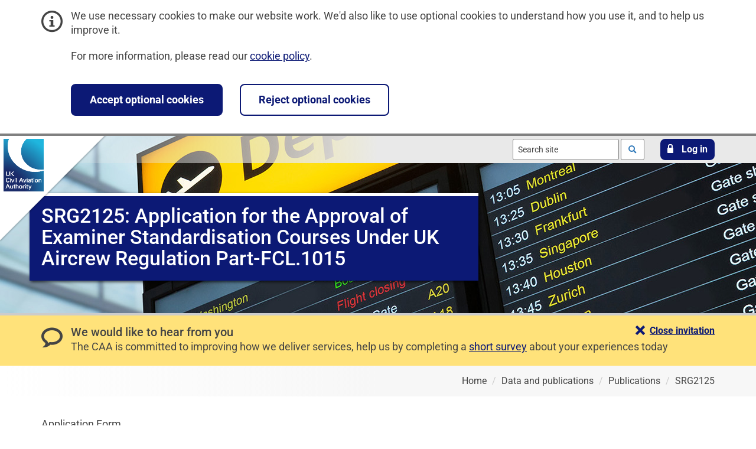

--- FILE ---
content_type: text/html; charset=utf-8
request_url: https://www.caa.co.uk/data-and-publications/publications/documents/forms/srg2125/
body_size: 24037
content:



<!DOCTYPE html>
<html lang="en-gb" dir="ltr">
<head>
    <!-- Build Date and Number: 20-Oct-2025 15:41:12 / 20251020.1 -->
    


<title>SRG2125: Application for the Approval of Examiner Standardisation Courses Under UK Aircrew Regulation Part-FCL.1015 | UK Civil Aviation Authority</title>
<meta charset="utf-8" />
<meta http-equiv="x-ua-compatible" content="ie=edge">
<meta name="viewport" content="width=device-width, initial-scale=1">


        <meta name="description" content="Summary information about publication SRG2125">
        <meta name="robots" content="index, follow" />

    <link rel="stylesheet" media="print" href="/css/print.min.css?rel=1755867663769">
<link rel="stylesheet" href="/css/styles.min.css?rel=1755867663769">
    <link rel="icon" type="image/x-icon" href="/favicon.ico">
<link rel="icon" type="image/svg+xml" href="/icon.svg">
<link rel="apple-touch-icon" href="/apple-touch-icon.png">
<link rel="manifest" href="/site.webmanifest">
    <link rel="stylesheet" href="/css/plugins/recaptcha.min.css" />
    
    <script data-container-id="GTM-5DPSN2ZJ" id="gtm-init-script" src="/bundles/analytics.js?v=U6aHuv1BJLn6D3HRHZTkeGRLHGU"></script>

    
    <script id="clarity-plugin-script" data-clarity-project-id="ojj3ekojoy" src="/scripts/plugins/clarity/clarity.min.js"></script>
<script src="/scripts/plugins/clarity/clarity-consent-setup.min.js"></script>
    
</head>
<body class="caa ">
    
    <!-- Google Tag Manager (noscript) -->
    <noscript>
        <iframe src="https://www.googletagmanager.com/ns.html?id=GTM-5DPSN2ZJ"
                class="u-hidden"></iframe>
    </noscript>
    <!-- End Google Tag Manager -->


<div id="cookieBanner" class="c-banner c-banner--info" role="region" aria-label="Cookie banner">
    <div class="container">
        <div class="row">
            <div class="col-md-12">
                <div class="c-banner__content">
                    <span class="c-banner__icon icon icon-info" aria-hidden="true"></span>
                    <div class="c-banner__description">
                        <p>We use necessary cookies to make our website work. We'd also like to use optional cookies to understand how you use it, and to help us improve it.</p>
                        <p>For more information, please read our <a href="/website-policies/cookie-policy/">cookie policy</a>.</p>
                    </div>
                </div>
            </div>
        </div>
        <div class="row">
            <div class="col-md-12">
                <div class="c-banner__content c-banner__button-set">
                    <button type="submit" class="c-banner__button c-button-action c-button-action--default" data-allow-cookies="true">Accept optional cookies</button>
                    <button type="submit" class="c-banner__button c-button-action c-button-action--invert" data-allow-cookies="false">Reject optional cookies</button>
                </div>
            </div>
        </div>
    </div>
</div>
    <nav aria-label="Skip links">
    <ul class="m-header__skip-links c-skip-links">
        <li class="c-skip-links__item">
            <a class="c-skip-links__link" href="#mainContent">Skip to main content</a>
        </li>
            <li class="c-skip-links__item">
                <a class="c-skip-links__link" href="#mainSearch">Skip to search</a>
            </li>
    </ul>
</nav>
    
    
    
    
    


<header class="m-header">
    


<div class="m-header__banner">
        <picture>
            <source srcset="/media/fgof5f43/data-1920x1280-mar2025.jpg?width=480&amp;height=300&amp;v=1db9cb17f7ffbc0" media="(max-width: 480px)">
            <source srcset="/media/fgof5f43/data-1920x1280-mar2025.jpg?width=768&amp;height=300&amp;v=1db9cb17f7ffbc0" media="(max-width: 768px)">
            <source srcset="/media/fgof5f43/data-1920x1280-mar2025.jpg?width=1024&amp;height=300&amp;v=1db9cb17f7ffbc0" media="(max-width: 1024px)">
            <img class="m-header__banner-image" src="/media/fgof5f43/data-1920x1280-mar2025.jpg?width=1920&amp;height=300&amp;v=1db9cb17f7ffbc0" alt="">
        </picture>
    
        <a class="m-header__link" href="/">
            <img class="m-header__logo" src="/images/logo/logo.svg" alt="UK Civil Aviation Authority - Home" width="70" height="89">
        </a>
    
    <div class="m-header__content m-header__content--top">
        <div class="container">



    <form class="m-header__search m-header__actionable-item c-search" role="search" method="get" action="/search">

        <input id="mainSearch" class="c-search__input typeahead" type="text" value="" name="query" placeholder="Search site" aria-label="Search site" autocomplete="off" data-endpoint="/umbraco/surface/searchsurface/SearchSuggestions" data-displaykey="Suggestion">

        <button class="c-search__button" type="submit">
            <span class="u-visuallyhidden">Search</span>
            <span class="icon icon-loupe" aria-hidden="true"></span>
        </button>
    </form>

<div class="m-header__login m-header__actionable-item">
    <a href="#" role="button" class="c-button-action c-button-action--default c-button-action--default-banner-toggle c-button-action--login-toggle">
        <span class="icon icon-lock" aria-hidden="true">
        </span>
        <span>
            Log in
        </span>
    </a>
</div>
        </div>
    </div>
    
<div class="m-header__content m-header__content--middle">
    <section id="loginPanel" class="m-login-form">
        <div class="container">
            <div class="row">
                <div class="col-sm-6 col-sm-offset-6">
                    <p class="m-login-form__description">Choose a service to log in to:</p>
                    <ul>
                        <li>
                            <a href="https://portal.caa.co.uk" class="c-navigation__link c-navigation__link-title">
                                Services online
                                <p class="c-navigation__link-description">Access our online services</p>
                                <span class="c-navigation__icon icon icon-arrow_right" aria-hidden="true">
                                    <span class="path1"></span>
                                </span>
                            </a>
                        </li>
                        <li>
                            <a href="https://register-drones.caa.co.uk/my-registration" class="c-navigation__link c-navigation__link-title">
                                Drones and model aircraft
                                <p class="c-navigation__link-description">My registration</p>
                                <span class="c-navigation__icon icon icon-arrow_right" aria-hidden="true">
                                    <span class="path1"></span>
                                </span>
                            </a>
                        </li>
                    </ul>
                </div>
            </div>
        </div>
    </section>
</div>
    <div class="container">
        


<div class="row">
    <div class="col-md-12">
        <div class="m-header__feature">
            <div class="m-header__feature-text">
                    <h1 id="pageTitle" class="m-header__title ">SRG2125: Application for the Approval of Examiner Standardisation Courses Under UK Aircrew Regulation Part-FCL.1015</h1>
            </div>
        </div>
    </div>
</div>
    </div>
</div>



    <div id="feedbackBanner" class="c-banner c-banner--feedback" data-unique-campaign-identifier="survey2">
        <div class="container">
            <div class="c-banner__content">
                <span class="c-banner__icon icon icon-bubble2" aria-hidden="true"></span>
                <h2 class="c-banner__title">We would like to hear from you</h2>
                <div class="c-banner__description"><p>The CAA is committed to improving how we deliver services, help us by completing a <a href="https://consultations.caa.co.uk/portfolio-delivery/33a004f3/consultation/subpage.2025-06-25.8275747910/" target="_blank" title="Customer experience survey" rel="noopener">short survey</a> about your experiences today</p></div>
                <div id="feedbackBannerCloseButton" class="c-button-set">
                    <a href="#" role="button" aria-controls="feedbackBanner" class="c-button-set__link c-button-set__link--feedback" data-close-feedback-banner="true">
                        <span class="icon icon-cross">

                        </span>
                        <span>
                            Close invitation
                        </span>
                    </a>
                </div>
            </div>
        </div>
    </div>
    <div class="m-header__content m-header__content--bottom">
        <div class="container">
            


    <nav class="m-header__breadcrumbs c-breadcrumbs" aria-label="Breadcrumb">
        <ol class="c-breadcrumbs__list" itemscope itemtype="http://schema.org/BreadcrumbList">
                 <li class="c-breadcrumbs__item" itemprop="itemListElement" itemscope itemtype="http://schema.org/ListItem">
                    <a class="c-breadcrumbs__link" href="/" itemprop="item">
                        <span itemprop="name">Home</span>
                    </a>
                </li>
                 <li class="c-breadcrumbs__item" itemprop="itemListElement" itemscope itemtype="http://schema.org/ListItem">
                    <a class="c-breadcrumbs__link" href="/data-and-publications/" itemprop="item">
                        <span itemprop="name">Data and publications</span>
                    </a>
                </li>
                 <li class="c-breadcrumbs__item" itemprop="itemListElement" itemscope itemtype="http://schema.org/ListItem">
                    <a class="c-breadcrumbs__link" href="/data-and-publications/publications/" itemprop="item">
                        <span itemprop="name">Publications</span>
                    </a>
                </li>
            <li class="c-breadcrumbs__item" itemprop="itemListElement" itemscope itemtype="http://schema.org/ListItem">
                 <a class="c-breadcrumbs__link" href="/data-and-publications/publications/documents/forms/srg2125/" itemprop="item" aria-current="page">
                    <span itemprop="name">SRG2125</span>
                </a>
            </li>
        </ol>
    </nav>

        </div>
    </div>
</header>

    
    <main id="mainContent" aria-labelledby="pageTitle" tabindex="-1">
        


<div class="container">
    <div class="row">
        <div class="col-md-7">
            <div class="m-module">
                <section id="bodyText" class="c-rich-text" aria-label="Page content">

                        <div class="c-rich-text__content-block">
                            <p>Application Form</p>
                        </div>

                    <div class="m-results__item m-results__item--no-border">
                        <dl>
                            <dt>
                                Status:
                            </dt>
                            <dd>
                                Current
                            </dd>
                            <dt>
                                Review comment:
                            </dt>
                            <dd>
                                -
                            </dd>
                            <dt>
                                Version:
                            </dt>
                            <dd>
                                8
                            </dd>
                            <dt>
                                Version date:
                            </dt>
                            <dd>
                                14-Nov-2023
                            </dd>

                                <dt>View file:</dt>
                                <dd>
        <ul class="c-no-marker-list">
                <li>
                    <a href="/publication/download/14265">
                        SRG2125
                        (855.0kB
                        PDF)
                    </a>
                </li>
        </ul>
                                </dd>
                        </dl>
                    </div>

                        <div class="c-rich-text">
                            <p>This publication features in the following categories.</p>

                            <ul class="c-no-marker-list">
                                    <li><a href="/data-and-publications/publications/publication-categories/general-aviation/">General aviation</a></li>
                                    <li><a href="/data-and-publications/publications/publication-categories/licences-and-approvals/">Licences and approvals</a></li>
                            </ul>
                        </div>

                        <div class="c-rich-text">
                            <p>This publication features in the following form categories.</p>

                            <ul class="c-no-marker-list">
                                    <li><a href="/data-and-publications/publications/form-categories/licences-and-approvals-forms/">Licences and approvals forms</a></li>
                                    <li><a href="/data-and-publications/publications/form-categories/flight-crew-licensing/">Flight crew licensing</a></li>
                            </ul>
                        </div>

                </section>
            </div>
        </div>
        <div class="col-md-3 col-md-offset-2">
            



        </div>
    </div>
</div>





<div class="container">
    <div class="row">
        <div class="col-md-12">
            <div id="feedbackFormSection" class="c-comments clearfix" hidden>
                <div id="feedbackCtaWrapper" class="c-button-set">
    <a href="#" id="feedbackCta" class="c-button-set__link load-recaptcha" role="button" aria-expanded="false" aria-controls="feedbackFormWrapper">
        <span class="icon icon-bubble2"> </span>
        <span>Provide feedback for this page</span>
    </a>
</div>
                <section id="feedbackFormWrapper" aria-label="Feedback form" hidden>
                </section>
            </div>
        </div>
    </div>
</div>


<section class="m-news m-news--global" aria-label="News from UK Civil Aviation Authority">
    <div class="container">
        <div class="row">
            <div class="col-md-8">
                <h2 class="m-news__title m-news__title--global"><a href="/newsroom/">News from UK Civil Aviation Authority</a></h2>
                        <ol class="m-news__list">
                                <li class="m-news__item">
                                    <a href="/newsroom/news/regulator-calls-on-new-and-existing-drone-users-to-learn-new-rules-before-taking-off/" class="m-news__link"><span>Regulator calls on new and existing drone users to learn new rules before taking off</span></a>
                                    <ul class="m-news__item-metadata">
                                        <li>
                                            <span class="icon icon-calendar" aria-hidden="true">

                                            </span>
                                            <span class="u-visuallyhidden">
                                                Published on:
                                            </span>
                                            <time datetime="2025-12-29">
                                                29 December 2025
                                            </time>
                                        </li>
                                        <li>
                                            <span class="m-news__item-metadata-separator" aria-hidden="true"></span>
                                            <span class="u-visuallyhidden">
                                                Category:
                                            </span>
News Item                                        </li>
                                    </ul>
                                </li>
                                <li class="m-news__item">
                                    <a href="/newsroom/news/pack-safe-to-fly-safe-regulator-issues-christmas-travel-advice-as-record-numbers-take-to-the-skies/" class="m-news__link"><span>Pack safe to fly safe: Regulator issues Christmas travel advice as record numbers take to the skies</span></a>
                                    <ul class="m-news__item-metadata">
                                        <li>
                                            <span class="icon icon-calendar" aria-hidden="true">

                                            </span>
                                            <span class="u-visuallyhidden">
                                                Published on:
                                            </span>
                                            <time datetime="2025-12-16">
                                                16 December 2025
                                            </time>
                                        </li>
                                        <li>
                                            <span class="m-news__item-metadata-separator" aria-hidden="true"></span>
                                            <span class="u-visuallyhidden">
                                                Category:
                                            </span>
News Item                                        </li>
                                    </ul>
                                </li>
                                <li class="m-news__item">
                                    <a href="/newsroom/news/aviation-on-track-for-busiest-christmas-in-history-following-record-breaking-summer/" class="m-news__link"><span>Aviation on track for busiest Christmas in history following record breaking summer</span></a>
                                    <ul class="m-news__item-metadata">
                                        <li>
                                            <span class="icon icon-calendar" aria-hidden="true">

                                            </span>
                                            <span class="u-visuallyhidden">
                                                Published on:
                                            </span>
                                            <time datetime="2025-12-02">
                                                02 December 2025
                                            </time>
                                        </li>
                                        <li>
                                            <span class="m-news__item-metadata-separator" aria-hidden="true"></span>
                                            <span class="u-visuallyhidden">
                                                Category:
                                            </span>
News Item                                        </li>
                                    </ul>
                                </li>
                        </ol>
            </div>
        </div>
    </div>
</section>
    </main>

    


<footer class="m-footer ">
    <div class="container">
            <div class="m-footer__social-links c-social-links">
                <h2 class="c-social-links__title">Follow us on<span class="u-visuallyhidden">&nbsp;social media</span></h2>
                <ul class="c-social-links__list">
                    <li class="c-social-links__item">
                        <a href="https://www.facebook.com/UKCivilAviationAuthority" rel="noopener" class="c-social-links__link icon icon-facebook">
                            <span class="u-visuallyhidden">Follow us on Facebook</span>
                        </a>
                    </li>
                    <li class="c-social-links__item">
                        <a href="https://www.instagram.com/uk.caa" rel="noopener" class="c-social-links__link icon icon-instagram">
                            <span class="u-visuallyhidden">Follow us on Instagram</span>
                        </a>
                    </li>
                    <li class="c-social-links__item">
                        <a href="https://www.linkedin.com/company/civil-aviation-authority" rel="noopener" class="c-social-links__link icon icon-linkedin">
                            <span class="u-visuallyhidden">Follow us on Linkedin</span>
                        </a>
                    </li>
                    <li class="c-social-links__item">
                        <a href="https://x.com/UK_CAA" rel="noopener" class="c-social-links__link icon icon-x">
                            <span class="u-visuallyhidden">Follow us on X</span>
                        </a>
                    </li>
                    <li class="c-social-links__item">
                        <a href="https://www.youtube.com/user/UKCAA" rel="noopener" class="c-social-links__link icon icon-youtube">
                            <span class="u-visuallyhidden">Follow us on YouTube</span>
                        </a>
                    </li>
                </ul>
            </div>

        <nav class="m-footer__navigation" aria-label="footer navigation">
                <ul class="m-footer__navigation__list">
                    <li class="m-footer__navigation-item">
                        <span class="m-footer__navigation-text">2026 © Civil Aviation Authority</span>
                    </li>
                    <li class="m-footer__navigation-item">
                        <a class="m-footer__navigation-link" href="/website-policies/cookie-policy/">Cookies</a>
                    </li>
                    <li class="m-footer__navigation-item">
                        <a class="m-footer__navigation-link" href="/website-policies/accessibility-statement/">Accessibility</a>
                    </li>
                    <li class="m-footer__navigation-item">
                        <a class="m-footer__navigation-link" href="/website-policies/vulnerability-disclosure-policy/">Report a vulnerability</a>
                    </li>
                    <li class="m-footer__navigation-item">
                        <a class="m-footer__navigation-link" href="/our-work/about-us/general-privacy-notice/">Privacy</a>
                    </li>
                    <li class="m-footer__navigation-item">
                        <a class="m-footer__navigation-link" href="/our-work/information-requests/freedom-of-information/">Freedom of information</a>
                    </li>
                    <li class="m-footer__navigation-item">
                        <a class="m-footer__navigation-link" href="/website-policies/html-sitemap/">Sitemap</a>
                    </li>
                    <li class="m-footer__navigation-item">
                        <a class="m-footer__navigation-link" href="/our-work/about-us/contact-us/">Contact us</a>
                    </li>
                </ul>
        </nav>
    </div>
</footer>
    
    
    <script src="/scripts/standalone/jquery-3.7.1.min.js"></script>
    <script src="/scripts/scripts.min.js?rel=1755867663769"></script>
    <script id="lazy-load-recaptcha-script" data-site-key="6LcZvk4qAAAAANgvjE4ydfL7jOnCPOUBAuolpuAU" src="/scripts/plugins/recaptcha/lazy-load-recaptcha.min.js"></script>
        <script src="/bundles/pagefeedback.js?v=piO5z7u9pOXwQj9dyYViR1bnyag"></script>
    
    <script src="/scripts/plugins/typeahead/handlebars.runtime.js"></script>
    <script src="/scripts/templates/templates.min.js"></script>
    <script src="/scripts/plugins/typeahead/typeahead.bundle.js"></script>
    <script src="/scripts/plugins/typeahead/typeahead-setup.js"></script>
</body>

</html>

--- FILE ---
content_type: text/css
request_url: https://www.caa.co.uk/css/styles.min.css?rel=1755867663769
body_size: 92987
content:
/*! CAAFrontend ( v1.0.7 ) 22-Aug-2025 */.clearfix:before,.clearfix:after,.container:before,.container:after,.container-fluid:before,.container-fluid:after,.row:before,.row:after{content:" ";display:table}.clearfix:after,.container:after,.container-fluid:after,.row:after{clear:both}.center-block{display:block;margin-left:auto;margin-right:auto}.pull-right{float:right !important}.pull-left{float:left !important}.hide{display:none !important}.show{display:block !important}.invisible{visibility:hidden}.text-hide{font:0/0 a;color:transparent;text-shadow:none;background-color:transparent;border:0}.hidden{display:none !important;visibility:hidden !important}.affix{position:fixed}.container{margin-right:auto;margin-left:auto;padding-left:15px;padding-right:15px}@media (min-width:768px){.container{width:750px}}@media (min-width:1024px){.container{width:970px}}@media (min-width:1190px){.container{width:1170px}}.container-fluid{margin-right:auto;margin-left:auto;padding-left:15px;padding-right:15px}.row{margin-left:-15px;margin-right:-15px}.col-xs-1,.col-sm-1,.col-md-1,.col-lg-1,.col-xs-2,.col-sm-2,.col-md-2,.col-lg-2,.col-xs-3,.col-sm-3,.col-md-3,.col-lg-3,.col-xs-4,.col-sm-4,.col-md-4,.col-lg-4,.col-xs-5,.col-sm-5,.col-md-5,.col-lg-5,.col-xs-6,.col-sm-6,.col-md-6,.col-lg-6,.col-xs-7,.col-sm-7,.col-md-7,.col-lg-7,.col-xs-8,.col-sm-8,.col-md-8,.col-lg-8,.col-xs-9,.col-sm-9,.col-md-9,.col-lg-9,.col-xs-10,.col-sm-10,.col-md-10,.col-lg-10,.col-xs-11,.col-sm-11,.col-md-11,.col-lg-11,.col-xs-12,.col-sm-12,.col-md-12,.col-lg-12{position:relative;min-height:1px;padding-left:15px;padding-right:15px}.col-xs-1,.col-xs-2,.col-xs-3,.col-xs-4,.col-xs-5,.col-xs-6,.col-xs-7,.col-xs-8,.col-xs-9,.col-xs-10,.col-xs-11,.col-xs-12{float:left}.col-xs-12{width:100%}.col-xs-11{width:91.66666667%}.col-xs-10{width:83.33333333%}.col-xs-9{width:75%}.col-xs-8{width:66.66666667%}.col-xs-7{width:58.33333333%}.col-xs-6{width:50%}.col-xs-5{width:41.66666667%}.col-xs-4{width:33.33333333%}.col-xs-3{width:25%}.col-xs-2{width:16.66666667%}.col-xs-1{width:8.33333333%}.col-xs-pull-12{right:100%}.col-xs-pull-11{right:91.66666667%}.col-xs-pull-10{right:83.33333333%}.col-xs-pull-9{right:75%}.col-xs-pull-8{right:66.66666667%}.col-xs-pull-7{right:58.33333333%}.col-xs-pull-6{right:50%}.col-xs-pull-5{right:41.66666667%}.col-xs-pull-4{right:33.33333333%}.col-xs-pull-3{right:25%}.col-xs-pull-2{right:16.66666667%}.col-xs-pull-1{right:8.33333333%}.col-xs-pull-0{right:auto}.col-xs-push-12{left:100%}.col-xs-push-11{left:91.66666667%}.col-xs-push-10{left:83.33333333%}.col-xs-push-9{left:75%}.col-xs-push-8{left:66.66666667%}.col-xs-push-7{left:58.33333333%}.col-xs-push-6{left:50%}.col-xs-push-5{left:41.66666667%}.col-xs-push-4{left:33.33333333%}.col-xs-push-3{left:25%}.col-xs-push-2{left:16.66666667%}.col-xs-push-1{left:8.33333333%}.col-xs-push-0{left:auto}.col-xs-offset-12{margin-left:100%}.col-xs-offset-11{margin-left:91.66666667%}.col-xs-offset-10{margin-left:83.33333333%}.col-xs-offset-9{margin-left:75%}.col-xs-offset-8{margin-left:66.66666667%}.col-xs-offset-7{margin-left:58.33333333%}.col-xs-offset-6{margin-left:50%}.col-xs-offset-5{margin-left:41.66666667%}.col-xs-offset-4{margin-left:33.33333333%}.col-xs-offset-3{margin-left:25%}.col-xs-offset-2{margin-left:16.66666667%}.col-xs-offset-1{margin-left:8.33333333%}.col-xs-offset-0{margin-left:0%}@media (min-width:768px){.col-sm-1,.col-sm-2,.col-sm-3,.col-sm-4,.col-sm-5,.col-sm-6,.col-sm-7,.col-sm-8,.col-sm-9,.col-sm-10,.col-sm-11,.col-sm-12{float:left}.col-sm-12{width:100%}.col-sm-11{width:91.66666667%}.col-sm-10{width:83.33333333%}.col-sm-9{width:75%}.col-sm-8{width:66.66666667%}.col-sm-7{width:58.33333333%}.col-sm-6{width:50%}.col-sm-5{width:41.66666667%}.col-sm-4{width:33.33333333%}.col-sm-3{width:25%}.col-sm-2{width:16.66666667%}.col-sm-1{width:8.33333333%}.col-sm-pull-12{right:100%}.col-sm-pull-11{right:91.66666667%}.col-sm-pull-10{right:83.33333333%}.col-sm-pull-9{right:75%}.col-sm-pull-8{right:66.66666667%}.col-sm-pull-7{right:58.33333333%}.col-sm-pull-6{right:50%}.col-sm-pull-5{right:41.66666667%}.col-sm-pull-4{right:33.33333333%}.col-sm-pull-3{right:25%}.col-sm-pull-2{right:16.66666667%}.col-sm-pull-1{right:8.33333333%}.col-sm-pull-0{right:auto}.col-sm-push-12{left:100%}.col-sm-push-11{left:91.66666667%}.col-sm-push-10{left:83.33333333%}.col-sm-push-9{left:75%}.col-sm-push-8{left:66.66666667%}.col-sm-push-7{left:58.33333333%}.col-sm-push-6{left:50%}.col-sm-push-5{left:41.66666667%}.col-sm-push-4{left:33.33333333%}.col-sm-push-3{left:25%}.col-sm-push-2{left:16.66666667%}.col-sm-push-1{left:8.33333333%}.col-sm-push-0{left:auto}.col-sm-offset-12{margin-left:100%}.col-sm-offset-11{margin-left:91.66666667%}.col-sm-offset-10{margin-left:83.33333333%}.col-sm-offset-9{margin-left:75%}.col-sm-offset-8{margin-left:66.66666667%}.col-sm-offset-7{margin-left:58.33333333%}.col-sm-offset-6{margin-left:50%}.col-sm-offset-5{margin-left:41.66666667%}.col-sm-offset-4{margin-left:33.33333333%}.col-sm-offset-3{margin-left:25%}.col-sm-offset-2{margin-left:16.66666667%}.col-sm-offset-1{margin-left:8.33333333%}.col-sm-offset-0{margin-left:0%}}@media (min-width:1024px){.col-md-1,.col-md-2,.col-md-3,.col-md-4,.col-md-5,.col-md-6,.col-md-7,.col-md-8,.col-md-9,.col-md-10,.col-md-11,.col-md-12{float:left}.col-md-12{width:100%}.col-md-11{width:91.66666667%}.col-md-10{width:83.33333333%}.col-md-9{width:75%}.col-md-8{width:66.66666667%}.col-md-7{width:58.33333333%}.col-md-6{width:50%}.col-md-5{width:41.66666667%}.col-md-4{width:33.33333333%}.col-md-3{width:25%}.col-md-2{width:16.66666667%}.col-md-1{width:8.33333333%}.col-md-pull-12{right:100%}.col-md-pull-11{right:91.66666667%}.col-md-pull-10{right:83.33333333%}.col-md-pull-9{right:75%}.col-md-pull-8{right:66.66666667%}.col-md-pull-7{right:58.33333333%}.col-md-pull-6{right:50%}.col-md-pull-5{right:41.66666667%}.col-md-pull-4{right:33.33333333%}.col-md-pull-3{right:25%}.col-md-pull-2{right:16.66666667%}.col-md-pull-1{right:8.33333333%}.col-md-pull-0{right:auto}.col-md-push-12{left:100%}.col-md-push-11{left:91.66666667%}.col-md-push-10{left:83.33333333%}.col-md-push-9{left:75%}.col-md-push-8{left:66.66666667%}.col-md-push-7{left:58.33333333%}.col-md-push-6{left:50%}.col-md-push-5{left:41.66666667%}.col-md-push-4{left:33.33333333%}.col-md-push-3{left:25%}.col-md-push-2{left:16.66666667%}.col-md-push-1{left:8.33333333%}.col-md-push-0{left:auto}.col-md-offset-12{margin-left:100%}.col-md-offset-11{margin-left:91.66666667%}.col-md-offset-10{margin-left:83.33333333%}.col-md-offset-9{margin-left:75%}.col-md-offset-8{margin-left:66.66666667%}.col-md-offset-7{margin-left:58.33333333%}.col-md-offset-6{margin-left:50%}.col-md-offset-5{margin-left:41.66666667%}.col-md-offset-4{margin-left:33.33333333%}.col-md-offset-3{margin-left:25%}.col-md-offset-2{margin-left:16.66666667%}.col-md-offset-1{margin-left:8.33333333%}.col-md-offset-0{margin-left:0%}}@media (min-width:1190px){.col-lg-1,.col-lg-2,.col-lg-3,.col-lg-4,.col-lg-5,.col-lg-6,.col-lg-7,.col-lg-8,.col-lg-9,.col-lg-10,.col-lg-11,.col-lg-12{float:left}.col-lg-12{width:100%}.col-lg-11{width:91.66666667%}.col-lg-10{width:83.33333333%}.col-lg-9{width:75%}.col-lg-8{width:66.66666667%}.col-lg-7{width:58.33333333%}.col-lg-6{width:50%}.col-lg-5{width:41.66666667%}.col-lg-4{width:33.33333333%}.col-lg-3{width:25%}.col-lg-2{width:16.66666667%}.col-lg-1{width:8.33333333%}.col-lg-pull-12{right:100%}.col-lg-pull-11{right:91.66666667%}.col-lg-pull-10{right:83.33333333%}.col-lg-pull-9{right:75%}.col-lg-pull-8{right:66.66666667%}.col-lg-pull-7{right:58.33333333%}.col-lg-pull-6{right:50%}.col-lg-pull-5{right:41.66666667%}.col-lg-pull-4{right:33.33333333%}.col-lg-pull-3{right:25%}.col-lg-pull-2{right:16.66666667%}.col-lg-pull-1{right:8.33333333%}.col-lg-pull-0{right:auto}.col-lg-push-12{left:100%}.col-lg-push-11{left:91.66666667%}.col-lg-push-10{left:83.33333333%}.col-lg-push-9{left:75%}.col-lg-push-8{left:66.66666667%}.col-lg-push-7{left:58.33333333%}.col-lg-push-6{left:50%}.col-lg-push-5{left:41.66666667%}.col-lg-push-4{left:33.33333333%}.col-lg-push-3{left:25%}.col-lg-push-2{left:16.66666667%}.col-lg-push-1{left:8.33333333%}.col-lg-push-0{left:auto}.col-lg-offset-12{margin-left:100%}.col-lg-offset-11{margin-left:91.66666667%}.col-lg-offset-10{margin-left:83.33333333%}.col-lg-offset-9{margin-left:75%}.col-lg-offset-8{margin-left:66.66666667%}.col-lg-offset-7{margin-left:58.33333333%}.col-lg-offset-6{margin-left:50%}.col-lg-offset-5{margin-left:41.66666667%}.col-lg-offset-4{margin-left:33.33333333%}.col-lg-offset-3{margin-left:25%}.col-lg-offset-2{margin-left:16.66666667%}.col-lg-offset-1{margin-left:8.33333333%}.col-lg-offset-0{margin-left:0%}}.container{position:relative}@media (max-width:1189px){.container{width:100%}}@media (min-width:1190px){.container{width:1170px}}.grid-section .container{padding:0;width:auto}@font-face{font-family:'Roboto';font-style:normal;font-weight:400;font-stretch:normal;font-display:swap;src:url(https://fonts.gstatic.com/s/roboto/v48/KFOMCnqEu92Fr1ME7kSn66aGLdTylUAMQXC89YmC2DPNWubEbWmT.ttf) format('truetype')}@font-face{font-family:'Roboto';font-style:normal;font-weight:500;font-stretch:normal;font-display:swap;src:url(https://fonts.gstatic.com/s/roboto/v48/KFOMCnqEu92Fr1ME7kSn66aGLdTylUAMQXC89YmC2DPNWub2bWmT.ttf) format('truetype')}@font-face{font-family:'Roboto';font-style:normal;font-weight:700;font-stretch:normal;font-display:swap;src:url(https://fonts.gstatic.com/s/roboto/v48/KFOMCnqEu92Fr1ME7kSn66aGLdTylUAMQXC89YmC2DPNWuYjammT.ttf) format('truetype')}@font-face{font-family:'icomoon';src:url('../fonts/icomoon/icomoon.eot?ngk549');src:url('../fonts/icomoon/icomoon.eot?ngk549#iefix') format('embedded-opentype'),url('../fonts/icomoon/icomoon.ttf?ngk549') format('truetype'),url('../fonts/icomoon/icomoon.woff?ngk549') format('woff'),url('../fonts/icomoon/icomoon.svg?ngk549#icomoon') format('svg');font-weight:normal;font-style:normal}@supports (-webkit-touch-callout: none){.focus-highlight-ios{outline:3px solid #008094}}.header-text-selection{background-color:#008094}.teaser-description{font-size:17px;font-size:1.0625rem;line-height:1.35294118;color:#444;margin-bottom:20px}.teaser-text{width:auto;position:static;padding:0 10px;background:none;color:#0c1975}.u-hidden{visibility:hidden;display:none}.u-visuallyhidden{width:1px;height:1px;margin:-1px;padding:0;overflow:hidden;clip:rect(0, 0, 0, 0);border:0;position:absolute}.u-spacing-bottom{margin-bottom:35px}.u-spacing-top{margin-top:35px}.u-align-center{text-align:center}.u-align-left{text-align:left}.u-align-right{text-align:right}.u-image-background{background-repeat:no-repeat;background-position:center;background-size:cover}.u-img-circle{border-radius:50%}.u-separator:before{content:"|";margin:0 5px}.u-alert{color:#bd0045}html,body,div,span,applet,object,iframe,h1,h2,h3,h4,h5,h6,p,blockquote,pre,a,abbr,acronym,address,big,cite,code,del,dfn,em,img,ins,kbd,q,s,samp,small,strike,strong,sub,sup,tt,var,b,u,i,center,dl,dt,dd,ol,ul,li,fieldset,form,label,legend,table,caption,tbody,tfoot,thead,tr,th,td,article,aside,canvas,details,embed,figure,figcaption,footer,header,hgroup,menu,nav,output,ruby,section,summary,time,mark,audio,video,button,input,select,textarea{margin:0;padding:0;border:0;font-size:100%;font:inherit;vertical-align:baseline}body,html{height:100%;-webkit-font-smoothing:antialiased;-moz-osx-font-smoothing:grayscale}article,aside,details,figcaption,figure,footer,header,hgroup,menu,nav{display:block}body{line-height:1}ol,ul{list-style:none}blockquote{quotes:none}blockquote::after,blockquote::before{content:'';content:none}table{border-collapse:collapse;border-spacing:0}html{box-sizing:border-box;outline:none}*,*::after,*::before{box-sizing:inherit;outline:inherit}img{box-sizing:content-box}html{overflow-y:scroll;max-width:100%;-webkit-text-size-adjust:100%}body{min-width:320px;color:#444;font:16px / 1.375 "Roboto","Helvetica Neue",Helvetica,Arial,sans-serif;-webkit-font-smoothing:antialiased}a{color:#0c1975;text-decoration:underline}a:active{color:#0c1975}a:hover{color:#008094}a:focus{color:#fff;box-shadow: 0 0 0 3px #008094;background-color:#008094}::selection{color:#fff;background:#0c1975}code,.code{font-family:'Courier New',Courier,monospace}.icon{font-family:'icomoon' !important;speak:none;font-style:normal;font-weight:normal;font-variant:normal;text-transform:none;line-height:1;-webkit-font-smoothing:antialiased;-moz-osx-font-smoothing:grayscale}.icon-menu::before{content:"\e915"}.icon-loupe::before{content:"\e003"}.icon-arrow_right::before{content:"\e900"}.icon-arrow_bottom::before{content:"\e901"}.icon-arrow_left::before{content:"\e902"}.icon-close::before{content:"\e903"}.icon-arrow_top::before{content:"\e904"}.icon-pencil::before{content:"\e919"}.icon-bin::before{content:"\e91a"}.icon-unlocked::before{content:"\e91b"}.icon-lock::before{content:"\e91c"}.icon-plus::before{content:"\e91d"}.icon-minus::before{content:"\ea0b"}.icon-calendar::before{content:"\e91e"}.icon-checkbox-unchecked::before{content:"\e91f"}.icon-checkbox-checked::before{content:"\e920"}.icon-checkmark::before{content:"\e921"}.icon-cross::before{content:"\e922"}.icon-question::before{content:"\ea09"}.icon-mail::before{content:"\ea84"}.icon-home::before{content:"\e923"}.icon-arrow-left2::before{content:"\ea40"}.icon-border-arrow_bottom .path::before{content:"\ea43"}.icon-border-arrow_top .path::before{content:"\ea41"}.icon-tag::before{content:"\e935"}.icon-alert::before{content:"\ea07"}.icon-info::before{content:"\ea0c"}.icon-x::before{content:"\e925"}.icon-linkedin::before{content:"\eaca"}.icon-youtube::before{content:"\ea9d"}.icon-youtube2::before{content:"\ea9e"}.icon-facebook:before{content:"\ea90"}.icon-instagram:before{content:"\ea92"}.icon-equalizer::before{content:"\e992"}.icon-bubble2::before{content:"\e96e"}.icon-download3::before{content:"\e9c7"}.icon-file-text2::before{content:"\e926"}.icon-camera::before{content:"\e924"}.icon-stack:before{content:"\e92e"}.c-skip-links{font-size:16px;font-size:1rem;line-height:1.375;position:absolute;left:0;top:0;z-index:999}@media (min-width:1190px){.c-skip-links{font-size:18px;font-size:1.125rem;line-height:1.33333333}}.c-skip-links__link{width:1px;height:1px;margin:-1px;padding:0;overflow:hidden;clip:rect(0, 0, 0, 0);border:0;position:absolute}.c-skip-links__link:focus,.c-skip-links__link:hover{width:auto;height:auto;margin:0;padding:10px;background-color:#0c1975;color:#fff;box-shadow:0 0 0 3px #fff;border:3px solid #008094;display:block;text-decoration:none;position:static;-webkit-clip-path:none;clip-path:none}.c-button-action{font-size:16px;font-size:1rem;line-height:1.375;font-weight:bold;text-decoration:none;padding:13px 30px;display:inline-block;border-radius:8px;cursor:pointer;-webkit-transition:color .3s,background .3s;transition:color .3s,background .3s}@media (min-width:1190px){.c-button-action{font-size:18px;font-size:1.125rem;line-height:1.33333333}}.c-button-action::-moz-focus-inner{border:0}.c-button-action:focus{box-shadow:0 0 0 3px #008094}.c-button-action--default{background:#0c1975;border:2px solid #0c1975;color:#fff}.c-button-action--default:focus,.c-button-action--default:hover{background-color:#fff;color:#0c1975}.c-button-action--default-banner-toggle{font-size:16px;font-size:1rem;line-height:1.375;margin:0;padding:5px 10px}.c-button-action--default-banner-toggle:focus,.c-button-action--default-banner-toggle:hover{outline:none;background-color:#fff;color:#0c1975}@media (max-width:1023px){.c-button-action--default-banner-toggle{width:100%}}@media (max-width:767px){.c-button-action--default-banner-toggle{display:block}.c-button-action--default-banner-toggle span:not(:first-child){width:1px;height:1px;margin:-1px;padding:0;overflow:hidden;clip:rect(0, 0, 0, 0);border:0;position:absolute}}.c-button-action--invert{background:#fff;border:2px solid #0c1975;color:#0c1975}.c-button-action--invert:focus,.c-button-action--invert:hover{background-color:#e8e9f6;color:#0c1975}.c-button-action--login{background:#0c1975;border:2px solid #0c1975;color:#fff}.c-button-action--login:focus,.c-button-action--login:hover{background-color:#fff;color:#0c1975}@media (max-width:767px){.c-button-action--login{padding:5px 30px;width:100%}}.c-button-action--form-submit{background:#0c1975;border:2px solid #0c1975;color:#fff;width:330px}@media (max-width:1023px){.c-button-action--form-submit{width:300px}}@media (max-width:767px){.c-button-action--form-submit{width:100%}}.c-button-action--form-submit:focus,.c-button-action--form-submit:hover{background-color:transparent;color:#0c1975}.c-button-action--disabled{background:#444;border-color:#444}.c-button-action--disabled:hover,.c-button-action--disabled:focus{background:#444;border-color:#444;color:#fff}.c-button-action--search-filter{margin:0 .5rem .5rem 0;padding:.25rem .5rem;font-size:16px;font-size:1rem;line-height:1.375}.c-button-action--search-filter__icon{font-size:12px;font-size:0.75rem;line-height:1.5;margin-right:.5rem}.c-breadcrumbs{font-size:14px;font-size:0.875rem;line-height:1.42857143}@media (min-width:1190px){.c-breadcrumbs{font-size:16px;font-size:1rem;line-height:1.375}}.c-breadcrumbs__link{color:#444;text-decoration:none}.c-breadcrumbs__link:hover,.c-breadcrumbs__link:focus{text-decoration:underline}.c-breadcrumbs__link:hover{color:#444}.c-breadcrumbs__link:focus{box-shadow: 0 0 0 3px #008094;background-color:#008094;color:#fff}.c-breadcrumbs__item{display:inline-block}.c-breadcrumbs__item::before{content:"/";margin:0 5px;color:#ccc}.c-breadcrumbs__item:first-child:before{display:none}.c-breadcrumbs--pattern-library{max-width:initial}.c-call-to-action{font-size:16px;font-size:1rem;line-height:1.375;font-weight:bold;text-decoration:none;padding:13px 30px;display:inline-block;border-radius:8px;background:#0c1975;border:2px solid #0c1975;color:#fff;cursor:pointer;-webkit-transition:color .3s,background .3s;transition:color .3s,background .3s}@media (min-width:1190px){.c-call-to-action{font-size:18px;font-size:1.125rem;line-height:1.33333333}}.c-call-to-action::-moz-focus-inner{border:0}.c-call-to-action:focus{box-shadow:0 0 0 3px #008094}.c-call-to-action:focus,.c-call-to-action:hover{background-color:#fff;color:#0c1975}.c-search{font-size:14px;font-size:0.875rem;line-height:1.42857143;vertical-align:top}.c-search__button,.c-search__input{background-color:#fff;border:1px solid #808080;border-radius:3px}.c-search__input{color:#444;padding:4px 8px;height:36px;width:180px}@media (max-width:767px){.c-search__input{width:100px}}.c-search__input:focus{box-shadow: 0 0 0 3px #008094;background-color:#fff;border-color:#008094}.c-search__input::-webkit-input-placeholder{color:#444}.c-search__input:-ms-input-placeholder{color:#444}.c-search__input::placeholder{color:#444}.c-search__button{width:40px;height:36px;font-size:14px;font-size:0.875rem;line-height:1.42857143;text-align:center;cursor:pointer}@media (max-width:767px){.c-search__button{width:40px}}.c-search__button .icon{color:#2e78b9;position:relative;right:0;top:1px}.c-search__button:hover{background-color:#f7f7f7}.c-search__button:active,.c-search__button:focus{box-shadow: 0 0 0 3px #008094;background-color:#fff;border-color:#008094}@supports (-webkit-touch-callout: none){.c-search__button:active,.c-search__button:focus{outline:3px solid #008094}}.c-search__button::-moz-focus-inner{border:0}.c-social-links__title{font-size:16px;font-size:1rem;line-height:1.375;margin-bottom:5px}.c-social-links__item{display:inline-block;vertical-align:bottom;margin-right:10px}.c-social-links__item:last-child{margin:0}.c-social-links__link{display:block;font-size:24px;text-decoration:none}@media (max-width:1023px){.c-accordion{margin-left:-15px;margin-right:-15px}}.c-accordion__button{padding:15px 50px;color:#0c1975;font-size:20px;font-size:1.25rem;line-height:1.3;font-weight:bold;text-decoration:none;display:block;border-bottom:2px solid #0c1975;cursor:pointer;position:relative;z-index:1;-webkit-transition:color .3s,background .3s;transition:color .3s,background .3s}@media (max-width:1189px){.c-accordion__button{padding-left:50px}}.c-accordion__button:active,.c-accordion__button:focus,.c-accordion__button:hover{background-color:#e8e9f6;color:#0c1975}.c-accordion__button--toggle .c-accordion__button-action-hide{display:none}.c-accordion__button--toggle.is-open{background-color:#0c1975;color:#fff}.c-accordion__button--toggle.is-open .c-accordion__icon .path1::before,.c-accordion__button--toggle.is-open .c-accordion__icon .path2::before{color:#fff}.c-accordion__button--toggle.is-open .c-accordion__icon--closed{display:none}.c-accordion__button--toggle.is-open .c-accordion__icon--opened{display:block}.c-accordion__button--toggle.is-open .c-accordion__button-action-show{display:none}.c-accordion__button--toggle.is-open .c-accordion__button-action-hide{display:inline}.c-accordion__button--trans.is-open{background-color:transparent;color:#0c1975}.c-accordion__button--trans.is-open .c-accordion__icon .path1::before,.c-accordion__button--trans.is-open .c-accordion__icon .path2::before{color:#0c1975}.c-accordion__button .icon-border-arrow_bottom,.c-accordion__button .icon-border-arrow_top{font-size:24px;font-size:1.5rem;line-height:1.25;left:10px;top:14px}@media (max-width:1189px){.c-accordion__button .icon-border-arrow_bottom,.c-accordion__button .icon-border-arrow_top{left:15px}}.c-accordion__button .icon-cross{font-size:20px;font-size:1.25rem;line-height:1.3;left:12px;top:15px}@media (max-width:1189px){.c-accordion__button .icon-cross{left:17px}}.c-accordion__button-title{display:inline;outline:none}.c-accordion__button-title__open{display:inline}.is-open .c-accordion__button-title__open{display:none}.c-accordion__button-title__close{display:none}.is-open .c-accordion__button-title__close{display:inline}.c-accordion__icon{outline:none;position:absolute;z-index:2}.c-accordion__icon--opened{display:none}.c-accordion__container{position:relative}.c-accordion__container.app{display:none}.c-accordion__content{margin-top:15px}@media (max-width:1023px){.c-accordion__content{padding-left:15px;padding-right:15px}}.c-accordion__content p.no-results{padding:10px 0;text-align:center}.c-details{position:relative;margin-left:-15px;margin-right:-15px}@media (min-width:768px){.c-details{margin-left:0;margin-right:0}}.c-details--bordered{border-bottom:3px solid #a1abb2;padding-bottom:12px}.c-details .c-details__header{background-color:#30414c;padding:17px 30px;color:#fff;font-size:16px;font-size:1rem;line-height:1.375;font-weight:bold}@media (min-width:1190px){.c-details .c-details__header{font-size:18px;font-size:1.125rem;line-height:1.33333333}}.c-details .c-details__header--light{background-color:#677379}.c-details legend.c-details__header{width:100%}.c-details__definitions{font-size:16px;font-size:1rem;line-height:1.375}@media (min-width:1190px){.c-details__definitions{font-size:18px;font-size:1.125rem;line-height:1.33333333}}@media (min-width:768px){.c-details__definitions{display:-webkit-box;display:-webkit-flex;display:-ms-flexbox;display:flex;-webkit-box-pack:justify;-webkit-justify-content:space-between;-ms-flex-pack:justify;justify-content:space-between;padding:0 30px}}@media (min-width:768px){.c-details__definitions--no-padding{padding:0}}@media (min-width:768px){.c-details__definitions--one-col .c-details__definitions-col{width:100%}}@media (min-width:768px){.c-details__definitions--two-cols .c-details__definitions-col{width:47%}}@media (min-width:768px){.c-details__definitions--three-cols .c-details__definitions-col{width:32%}}.c-details__definitions-col{border-bottom:1px solid #a1abb2}@media (max-width:767px){.c-details__definitions-col{padding:0 15px}}.c-details__definitions-col.form-field-wrapper{border:0}.c-details__definition-list{overflow:hidden}.c-details__definition-list--multiple .c-details__definition-desc{padding-bottom:5px;margin-bottom:8px;border-bottom:1px solid #e7eaeb}.c-details__definition-list--multiple .c-details__definition-desc:last-child{border-bottom:none}.c-details__definition-term,.c-details__definition-desc{font-size:16px;font-size:1rem;line-height:1.375;padding:0 16px}@media (min-width:1190px){.c-details__definition-term,.c-details__definition-desc{font-size:18px;font-size:1.125rem;line-height:1.33333333}}@media (min-width:768px){.c-details__definition-term,.c-details__definition-desc{padding:0}}.c-details__definition-term--prewrap,.c-details__definition-desc--prewrap{white-space:pre-wrap}.c-details__definition-term{font-weight:bold;margin:12px 0 5px}.c-details__definition-desc{margin-bottom:14px;word-wrap:break-word}.c-details .c-rich-text{padding:0 16px}@media (min-width:768px){.c-details .c-rich-text{padding:0}}.c-details__copyright{margin-top:60px}.c-rich-text{font-size:16px;font-size:1rem;line-height:1.375}@media (min-width:1190px){.c-rich-text{font-size:18px;font-size:1.125rem;line-height:1.33333333}}.c-rich-text h1,.c-rich-text h2,.c-rich-text h3,.c-rich-text h4,.c-rich-text h5,.c-rich-text h6,.c-rich-text legend{margin:10px 0 10px;font-weight:500}.c-rich-text h1{font-size:34px;font-size:2.125rem;line-height:1.17647059}.c-rich-text h2{font-size:22px;font-size:1.375rem;line-height:1.27272727;margin:30px 0 10px 0}@media (min-width:1190px){.c-rich-text h2{font-size:24px;font-size:1.5rem;line-height:1.25}}.c-rich-text h3{font-size:20px;font-size:1.25rem;line-height:1.3}.c-rich-text h4,.c-rich-text h5,.c-rich-text h6{font-size:18px;font-size:1.125rem;line-height:1.33333333}.c-rich-text ol,.c-rich-text p,.c-rich-text ul{margin:10px 0 20px}.c-rich-text ol,.c-rich-text ul{padding:0 0 0 10px;list-style:none}.c-rich-text ol ol,.c-rich-text ul ol{padding-left:0}.c-rich-text ol ul,.c-rich-text ul ul{padding-left:0}.c-rich-text ol li,.c-rich-text ul li{margin-bottom:5px;padding-left:22px}.c-rich-text li{position:relative;z-index:1}.c-rich-text li:before{position:absolute}.c-rich-text ul li:before{content:"";width:4px;height:4px;background-color:currentColor;display:inline-block;border-radius:50%;vertical-align:middle;top:11px;left:3px}.c-rich-text ul ol li:before{background:none;top:0}.c-rich-text ul.c-no-marker-list{padding-left:0}.c-rich-text ul.c-no-marker-list li{padding-left:0}.c-rich-text ul.c-no-marker-list li:before{content:"\200B";width:0;height:0}.c-rich-text ol{counter-reset:counter}.c-rich-text ol[type="a"] li:before{content:counter(counter, lower-alpha) "."}.c-rich-text ol[type="a"] li ol[type="i"] li:before{content:counter(counter, lower-roman) "."}.c-rich-text ol[type="a"] li ol[type="i"] li ol[type="1"] li:before{content:counter(counter, decimal) "."}.c-rich-text ol[type="a"] li ol[type="1"] li:before{content:counter(counter, decimal) "."}.c-rich-text ol[type="a"] li ol[type="1"] li ol[type="i"] li:before{content:counter(counter, lower-roman) "."}.c-rich-text ol[type="i"] li:before{content:counter(counter, lower-roman) "."}.c-rich-text ol[type="i"] li ol[type="a"] li:before{content:counter(counter, lower-alpha) "."}.c-rich-text ol[type="i"] li ol[type="1"] li:before{content:counter(counter, decimal) "."}.c-rich-text ol[type="i"] li ol[type="1"] li ol[type="a"] li:before{content:counter(counter, lower-alpha) "."}.c-rich-text ol li:before{content:counter(counter) ".";counter-increment:counter;left:0}.c-rich-text ol ul li:before{content:"";counter-increment:none}.c-rich-text figure{margin:35px 0}.c-rich-text figure img{margin:0}.c-rich-text figcaption{font-size:16px;font-size:1rem;line-height:1.375;font-weight:bold}.c-rich-text legend{font-size:16px;font-size:1rem;line-height:1.375;margin:0 0 5px 0;font-weight:500}@media (min-width:1190px){.c-rich-text legend{font-size:18px;font-size:1.125rem;line-height:1.33333333}}.c-rich-text img{margin-top:0;margin-bottom:20px;max-width:100%;height:auto}.c-rich-text strong{font-weight:bold}.c-rich-text em{font-style:normal;display:block}.c-rich-text q{display:inline;quotes:'"' '"'}.c-rich-text q:before{content:open-quote}.c-rich-text q:after{content:close-quote}.c-rich-text small{font-size:.85em}.c-rich-text sub{vertical-align:sub;font-size:smaller}.c-rich-text sup{vertical-align:super;font-size:smaller}.c-rich-text .has-caption{margin-top:75px;position:relative}.c-rich-text .has-caption div{overflow-x:auto}.c-rich-text table{border-collapse:separate;border-spacing:0;width:100%;margin-bottom:35px;table-layout:fixed}@media (min-width:1190px){.c-rich-text table{table-layout:auto}}.c-rich-text table td,.c-rich-text table th{word-break:break-word}@media (min-width:1190px){.c-rich-text table td,.c-rich-text table th{word-break:normal}}.c-rich-text table caption{margin:0 0 10px 0;text-align:left;font-weight:500}.c-rich-text table thead{background:#fff}.c-rich-text table thead td,.c-rich-text table thead th{font-weight:bold}.c-rich-text table tbody tr{background-color:#fff}.c-rich-text table tbody tr:nth-child(odd){background-color:#f5f6f7}@media (min-width:1024px){.c-rich-text table tbody tr:last-child td,.c-rich-text table tbody tr:last-child th{border-bottom:1px solid #a1abb2}}.c-rich-text table tbody tr td{border-top:1px solid #a1abb2}.c-rich-text table tbody tr th{font-weight:bold}.c-rich-text table tbody tr th:first-child{border-left-color:#677379}.c-rich-text table td,.c-rich-text table th{padding:10px 7px;font-size:16px;font-size:1rem;line-height:1.375;-webkit-text-size-adjust:none;-ms-text-size-adjust:none;text-size-adjust:none;text-align:left}.c-rich-text table td+td,.c-rich-text table th+th{border-left:1px solid #a1abb2}.c-rich-text blockquote,.c-rich-text em{margin:0 0 20px 0;padding:30px 34px;font-weight:bold}.c-rich-text blockquote,.c-rich-text em{border:4px solid #7b81ca}.c-rich-text blockquote.u-alert,.c-rich-text em.u-alert{border-color:#bd0045}.c-rich-text hr{height:1px;padding:0;margin:25px 0;display:block;border:0;border-top:1px solid #a1abb2}.c-rich-text h2:first-child,.c-rich-text h3:first-child,.c-rich-text h4:first-child,.c-rich-text h5:first-child,.c-rich-text h6:first-child,.c-rich-text ol:first-child,.c-rich-text ul:first-child,.c-rich-text p:first-child{margin-top:0}.c-rich-text .c-accordion__button-title{font-size:20px;font-size:1.25rem;line-height:1.3}.c-rich-text .m-pattern__code{margin-bottom:20px}.c-rich-text__content-block{margin-bottom:2rem}.c-form__group{position:relative;margin-bottom:10px;margin-right:30px;display:inline-block}@media (max-width:767px){.c-form__group{margin:0;display:block}}.c-form__group.form-field{display:block}.c-form__group--listbox-dual{margin:0px}.c-form__group--site-search{margin-right:0;display:block}.c-form__group--filter{vertical-align:top}.c-form__group--actions a{font-weight:bold}.c-form__label{font-size:16px;font-size:1rem;line-height:1.375;width:auto;margin-bottom:5px;font-weight:bold;display:block}@media (min-width:1190px){.c-form__label{font-size:18px;font-size:1.125rem;line-height:1.33333333}}.c-form__label--required:after{content:'*';color:#bd0045}.c-form__label--sort-order{display:inline-block;margin-right:5px;padding:10px 0}.c-form__sub-label{font-weight:normal}.c-form__field{width:330px;padding:10px 15px;line-height:20px;display:inline-block;border:1px solid #808080;border-radius:2px;-webkit-transition:border .3s;transition:border .3s}@media (max-width:1023px){.c-form__field{width:300px}}@media (max-width:767px){.c-form__field{width:100%;line-height:30px}}.c-form__field:focus{box-shadow: 0 0 0 3px #008094;background-color:transparent;border-color:#008094}@supports (-webkit-touch-callout: none){.c-form__field:focus{outline:3px solid #008094}}.c-form__field--disabled{background-color:#e9e9e9;color:#444}.c-form__field--site-search{width:100%}.c-form__field--sort-order{padding:5px 10px;width:auto}.c-form__field-character-count__message{font-size:16px;font-size:1rem;line-height:1.375;display:block}@media (min-width:1190px){.c-form__field-character-count__message{font-size:18px;font-size:1.125rem;line-height:1.33333333}}textarea.c-form__field{width:600px;resize:none}@media (max-width:767px){textarea.c-form__field{width:100%;line-height:30px}}.c-form__text{width:695px}@media (max-width:1023px){.c-form__text{width:644px}}@media (max-width:767px){.c-form__text{width:100%}}.c-form__checkbox-label{line-height:30px;position:relative;z-index:1;cursor:pointer}.c-form__checkbox-input[type="checkbox"]{width:1px;height:1px;margin:-1px;padding:0;overflow:hidden;clip:rect(0, 0, 0, 0);border:0;position:absolute}.c-form__checkbox-input[type="checkbox"]+.c-form__checkbox-text:before{content:"";position:relative;display:inline-block;margin-right:10px;width:28px;height:28px;background:transparent;border:1px solid #808080;border-radius:2px;vertical-align:top;cursor:pointer}.c-form__checkbox-input[type="checkbox"]:checked+.c-form__checkbox-text:before{background:#0c1975}.c-form__checkbox-input[type="checkbox"]:checked+.c-form__checkbox-text::after{content:"";position:absolute;top:9px;left:7px;border-left:4px solid #fff;border-bottom:4px solid #fff;height:8px;width:15px;-webkit-transform:rotate(-45deg);-ms-transform:rotate(-45deg);transform:rotate(-45deg)}.c-form__checkbox-input[type="checkbox"]:focus+.c-form__checkbox-text:before{box-shadow:0 0 0 3px #008094;border-color:#008094}@supports (-webkit-touch-callout: none){.c-form__checkbox-input[type="checkbox"]:focus+.c-form__checkbox-text:before{outline:3px solid #008094}}.c-form__radio-label{line-height:30px;position:relative;z-index:1;cursor:pointer}.c-form__radio-label--inline{display:inline-block}.c-form__radio-label--inline:nth-of-type(2n){margin-right:35px;margin-left:35px}.c-form__radio-input[type="radio"]{width:1px;height:1px;margin:-1px;padding:0;overflow:hidden;clip:rect(0, 0, 0, 0);border:0;position:absolute}.c-form__radio-input[type="radio"]+.c-form__radio-text:before{content:"";position:relative;display:inline-block;margin-right:10px;width:28px;height:28px;background:transparent;border:1px solid #808080;border-radius:50%;vertical-align:top;cursor:pointer}.c-form__radio-input[type="radio"]+.c-form__radio-text:after{content:"";position:absolute;display:inline-block;left:4px;top:4px;border-radius:50%;width:20px;height:20px}.c-form__radio-input[type="radio"]:checked+.c-form__radio-text:after{background:#0c1975}.c-form__radio-input[type="radio"]:focus+.c-form__radio-text:before{box-shadow:0 0 0 3px #008094;border-color:#008094}@supports (-webkit-touch-callout: none){.c-form__radio-input[type="radio"]:focus+.c-form__radio-text:before{outline:3px solid #008094}}.c-form__listbox{min-height:150px}@media (min-width:767px){.c-form__listbox-dual{width:285px}}@media (max-width:767px){.c-form__listbox-dual-button-group{height:30px}}@media (min-width:767px){.c-form__listbox-dual-button-group{width:30px;display:inline-block}}.c-form__listbox-dual-button{width:27px;height:37px;color:#0c1975;background-color:#fff;position:absolute;cursor:pointer}.c-form__listbox-dual-button:hover{background-color:#f7f7f7;border-color:#adadad}.c-form__listbox-dual-button:active,.c-form__listbox-dual-button:focus{background-color:#008094;color:#fff;border-color:#008094}@media (max-width:767px){.c-form__listbox-dual-button:nth-of-type(1){left:100px}}@media (min-width:767px){.c-form__listbox-dual-button:nth-of-type(1){top:30px}}@media (max-width:767px){.c-form__listbox-dual-button:nth-of-type(2){right:100px}}@media (min-width:767px){.c-form__listbox-dual-button:nth-of-type(2){bottom:0px}}@media (min-width:767px){.c-form__listbox-dual-button span:nth-of-type(2){width:1px;height:1px;margin:-1px;padding:0;overflow:hidden;clip:rect(0, 0, 0, 0);border:0;position:absolute}}@media (max-width:767px){.c-form__listbox-dual-button span:nth-of-type(1){width:1px;height:1px;margin:-1px;padding:0;overflow:hidden;clip:rect(0, 0, 0, 0);border:0;position:absolute}}.c-form__message{width:330px;display:inline-block;vertical-align:top}@media (max-width:1023px){.c-form__message{width:300px}}@media (max-width:767px){.c-form__message{width:100%}}.c-form__validation-summary{position:relative}.c-form__validation-summary-content{margin-left:30px}.c-form__validation-summary-content h2{font-size:18px;font-size:1.125rem;line-height:1.33333333}.c-form__validation-summary-content a:focus{color:#fff}.c-form__validation-summary--errors{margin-bottom:20px;padding:30px}.c-form__validation-summary--valid{display:none}.c-form__validation-summary--in-text{color:#79302f;background-color:#f2dede}.c-form__validation-summary--in-text a{color:#79302f}.c-form__validation-summary--in-form{color:#bd0045;border-left:4px solid #bd0045}.c-form__validation-summary--in-form a{color:#bd0045}.c-back-button{margin-top:75px;padding:15px 0;border-top:3px solid #ccc}.c-back-button--no-margin{margin-top:0}.c-back-button__link{padding:10px 50px 8px 31px;color:#0c1975;font-size:16px;font-size:1rem;line-height:1.375;font-weight:bold;text-decoration:none;display:inline-block;cursor:pointer;position:relative;z-index:1}@media (min-width:1190px){.c-back-button__link{font-size:18px;font-size:1.125rem;line-height:1.33333333}}.c-back-button__link::-moz-focus-inner{border:0}.c-back-button__link:active,.c-back-button__link:focus,.c-back-button__link:hover{text-decoration:underline}.c-back-button__icon{font-size:14px;font-size:0.875rem;line-height:1.42857143;outline:none;position:absolute;z-index:2;left:2px;top:11px}.c-pagination{display:inline-block;font-size:18px;font-size:1.125rem;line-height:1.33333333;line-height:30px}.c-pagination:before,.c-pagination:after{content:" ";display:table}.c-pagination:after{clear:both}.c-pagination:before,.c-pagination:after{content:" ";display:table}.c-pagination:after{clear:both}.c-pagination-container{padding-top:20px;text-align:center}.c-pagination-container--top{padding-bottom:10px;border-bottom:2px solid #333}.c-pagination__count{min-width:180px;float:left;position:relative;z-index:1}.c-pagination__count span{font-weight:bold}@media (max-width:1189px){.c-pagination__count{min-width:192px}}.c-pagination__buttons{float:left}@media (max-width:1189px){.c-pagination__buttons .icon{display:none}}.c-pagination__list{float:left;font-weight:bold}@media (min-width:1190px){.c-pagination__list{margin:0 16px}}.c-pagination__item{margin:0 8px;float:left}@media (max-width:480px){.c-pagination__item{margin:0 4px}}@media (min-width:1190px){.c-pagination__item--next,.c-pagination__item--prev{margin:0 8px;padding:0 16px;border-left:2px solid #b6b7d9;border-right:2px solid #b6b7d9}}@media (max-width:767px){.c-pagination__item--next,.c-pagination__item--prev{margin:0}}.c-pagination__item--dots{margin:0 6px}.c-pagination__item--dots:nth-child(3){margin:0}.c-pagination__item--dots:nth-child(3)~.c-pagination__item--dots{margin:0}.c-pagination__item--dots:nth-last-child(6){margin:0 6px}@media (max-width:767px){.c-pagination__item--count{margin:0}}.c-pagination__link{text-decoration:none;display:block;-webkit-transition:color .3s,background .3s,border .3s;transition:color .3s,background .3s,border .3s}.c-pagination__link:focus,.c-pagination__link:hover{outline:none}.c-pagination__link.disabled{opacity:.65;pointer-events:none;cursor:default}.c-pagination__link.disabled:focus span,.c-pagination__link.disabled:hover span{text-decoration:none}.c-pagination__link.disabled:focus>span{text-decoration:underline}.c-pagination__link--inline{display:inline-block}.c-pagination__link--button:focus>span,.c-pagination__link--button:hover>span{text-decoration:underline}.c-pagination__link--button .icon{margin:0 8px;font-size:13px;font-size:0.8125rem;line-height:1.46153846}@media (max-width:1189px){.c-pagination__link--button span:not(.icon){width:1px;height:1px;margin:-1px;padding:0;overflow:hidden;clip:rect(0, 0, 0, 0);border:0;position:absolute}}.c-pagination__link--number{background:#fff;color:#0c1975;height:30px;width:30px;text-align:center;border:2px solid #0c1975;box-sizing:content-box;position:relative;top:-2px;z-index:1}.c-pagination__link--number:focus,.c-pagination__link--number:hover{color:#0c1975;background:#e8e9f6}.c-pagination__link--number.active{background:#0c1975;color:#fff}.c-pagination__link--number.active:focus{opacity:.8}.c-pagination__link--search{font-weight:bold}.c-pagination__link--search .icon{margin:0;font-size:25px;font-size:1.5625rem;line-height:1.24}.c-pagination__link--search span{display:inline-block;vertical-align:top}.c-pagination--simple .c-pagination__list{margin:0}@media (max-width:767px){.c-pagination--simple .c-pagination__list{margin:0 -8px}}@media (min-width:1190px){.c-pagination--simple .c-pagination__item--prev{margin-left:0;padding-left:0;border-left:none}.c-pagination--simple .c-pagination__item--prev .icon{margin-left:6px}}@media (min-width:1190px){.c-pagination--simple .c-pagination__item--next{margin-right:0;padding-right:0;border-right:none}.c-pagination--simple .c-pagination__item--next .icon{margin-right:6px}}@media (max-width:1189px){.c-pagination--default{padding-bottom:70px;position:relative;z-index:1}}@media (max-width:1189px){.c-pagination--default .c-pagination__list{position:absolute;left:-8px;bottom:0;z-index:2}}.c-pagination--details{margin:0}.c-pagination--details .c-pagination__list{float:none}@media (min-width:900px){.c-pagination--details .c-pagination__list{float:left;margin:0}}@media (max-width:900px){.c-pagination--details .c-pagination__list .c-pagination__item:first-child{margin-left:0;font-weight:normal}}@media (max-width:1023px){.c-pagination--details .c-pagination__list .c-pagination__item:first-child{margin-right:0}}.c-pagination--details .c-pagination__item--next,.c-pagination--details .c-pagination__item--prev{border:none;padding:0 16px}@media (min-width:900px){.c-pagination--details .c-pagination__item--next,.c-pagination--details .c-pagination__item--prev{padding:0}}@media (max-width:1023px){.c-pagination--details .c-pagination__item--next,.c-pagination--details .c-pagination__item--prev{margin:0}}@media (max-width:480px){.c-pagination--details .c-pagination__item--next,.c-pagination--details .c-pagination__item--prev{padding:0 8px}}.c-pagination--details .c-pagination__item--next span:not(.icon),.c-pagination--details .c-pagination__item--prev span:not(.icon){display:inline-block}@media (max-width:900px){.c-pagination--details .c-pagination__item--next span:not(.icon),.c-pagination--details .c-pagination__item--prev span:not(.icon){width:1px;height:1px;margin:-1px;padding:0;overflow:hidden;clip:rect(0, 0, 0, 0);border:0;position:absolute}}.c-pagination--details .c-pagination__item--prev{margin-left:0;border-right:2px solid #b6b7d9}@media (min-width:900px){.c-pagination--details .c-pagination__item--prev{border:none}}@media (max-width:900px){.c-pagination--details .c-pagination__item--prev{border-color:#d3d3d3}}.c-pagination--details .c-pagination__item--next{margin:0}@media (max-width:900px){.c-pagination--details .c-pagination__item--next{padding-right:0}}.c-pagination--details .c-pagination__count{display:block;margin:0;padding:0;border-right:2px solid #b6b7d9;width:200px}@media (min-width:900px){.c-pagination--details .c-pagination__count{width:auto;margin:0 8px 0 0;padding:0 16px;border-left:2px solid #b6b7d9}}@media (max-width:900px){.c-pagination--details .c-pagination__count{width:195px;border-color:#d3d3d3}.c-pagination--details .c-pagination__count:after{display:none}}.c-pagination--details .c-pagination__buttons{display:inline-block;float:none}.c-pagination--details .c-pagination__buttons .icon{display:none}@media (min-width:900px){.c-pagination--details .c-pagination__buttons .icon{display:inline-block}}.c-pagination--details .c-pagination__link--search{height:30px;padding:0 16px;border-left:2px solid #b6b7d9}@media (max-width:900px){.c-pagination--details .c-pagination__link--search:first-child{border:none;padding-left:0;margin-left:0}}@media (max-width:900px){.c-pagination--details .c-pagination__link--search{border-color:#d3d3d3}}@media (max-width:900px){.c-pagination--desktop{display:none}}@media (min-width:900px){.c-pagination--mobile{display:none}}.c-loader{width:100%;height:100%;padding-top:210px;color:#0c1975;background:url('../images/loader.gif') #fff no-repeat center 150px;font-size:24px;font-size:1.5rem;line-height:1.25;text-align:center;position:absolute;left:0;right:0;top:0;z-index:10}.c-accordion__container .c-loader{padding:68px;background:url('../images/loader.gif') #fff no-repeat center 20px}@media (max-width:1189px){.c-navigation{width:100%}}.c-navigation__link{padding:20px 40px 20px 10px;color:#0c1975;border-bottom:1px solid #e4e4e4;font-size:16px;font-size:1rem;line-height:1.375;line-height:30px;font-weight:bold;text-decoration:none;display:block;cursor:pointer;position:relative;z-index:1;-webkit-transition:color .3s,background .3s;transition:color .3s,background .3s}@media (min-width:1190px){.c-navigation__link{font-size:18px;font-size:1.125rem;line-height:1.33333333;line-height:30px}}.c-navigation__link:active,.c-navigation__link:hover,.c-navigation__link:focus{background-color:#e8e9f6;border-bottom-color:#e8e9f6;color:#0c1975}.c-navigation__link:active,.c-navigation__link:hover{outline:none}.c-navigation__link-metadata-date{display:inline-block;font-weight:700;color:#444}.c-navigation__link-metadata-separator:before{content:"|";margin:0 5px}.c-navigation__link-metadata-tag{display:inline-block;color:#444;font-weight:normal}.c-navigation__link-title{display:block;outline:none}.c-navigation__link-description{font-weight:normal;color:#444;outline:none}.c-navigation__link .icon-arrow_right{font-size:24px;font-size:1.5rem;line-height:1.25;right:5px;top:21px}@media (max-width:1189px){.c-navigation__link .icon-arrow_right{right:15px}}.c-navigation__icon{outline:none;position:absolute;z-index:2}.c-button-set{margin:5px 0 10px 0}@media (min-width:768px){.c-button-set{float:right}}.c-button-set__link{font-size:16px;font-size:1rem;line-height:1.375;text-decoration:none;font-weight:700}.c-button-set__link>span:not(.icon){text-decoration:underline}.c-button-set__link:hover,.c-button-set__link:focus{outline:none}.c-button-set__link:focus{box-shadow: 0 0 0 3px #008094;background-color:#008094}.c-button-set__link-separator:before{content:"|";color:#ccc;margin:0 6px}.c-button-set__link.disabled{opacity:.65;pointer-events:none;cursor:default}.c-button-set__link.disabled>span:not(.icon){text-decoration:none}.c-button-set__link .icon{position:relative;top:1px}.c-datepicker{text-align:center;background:#fff;padding:7.5px;border:1px solid #e4e4e4;border-radius:5px;box-shadow:0 10px 6px -6px #777}.c-datepicker__calendar{border-collapse:separate;border-spacing:1px}.c-datepicker__calendar td,.c-datepicker__calendar th{padding:5px 7.5px;border-radius:2px}.c-datepicker__calendar td[aria-current="date"]{color:#fff;background:#0c1975}.c-datepicker__calendar td:focus{outline:2px solid #008094}.c-datepicker__calendar td:focus>span{outline-style:none}.c-datepicker__calendar--empty{background:#000}.c-datepicker__calendar--nav,.c-datepicker__calendar--day{cursor:pointer}.c-datepicker__calendar--nav{color:#0c1975}.c-datepicker__calendar--day{color:#000;background:#f7f7f7}.c-datepicker__calendar--day:hover{background:#dd5900}.c-datepicker__calendar--day-today{color:#000;background:#ce007c}.c-datepicker__calendar--day-in-prev-month,.c-datepicker__calendar--day-in-next-month{color:#000;background:#e9e9e9}.c-datepicker__calendar--month{font-weight:bold}.c-datepicker__calendar--disabled{color:#444;background:#a1abb2;cursor:auto}.c-datepicker__calendar--disabled.selected{background:#e9e9e9}.c-datepicker__icon{font-size:20px;margin-left:-35px;vertical-align:middle}.c-certificate{margin:0 0 50px 0;padding:30px 34px;font-size:16px;font-size:1rem;line-height:1.375;border:4px solid #7b81ca;border-radius:10px}@media (min-width:1190px){.c-certificate{font-size:18px;font-size:1.125rem;line-height:1.33333333}}.c-certificate__title{display:inline-block}.c-certificate__status{font-size:44px;font-size:2.75rem;line-height:1.13636364;float:right}.c-certificate__status-icon.icon-checkmark:before{color:#566b21}.c-certificate__status-icon.icon-cross:before{color:#75263d}.c-certificate__definition-term,.c-certificate__definition-desc{display:inline-block}@media (max-width:768px){.c-certificate__definition-term,.c-certificate__definition-desc{display:block}}.c-certificate__definition-term{width:33%;font-weight:bold;margin:12px 0 5px}@media (max-width:768px){.c-certificate__definition-term{width:100%}}.c-certificate__definition-desc{margin-bottom:14px;font-size:17px;font-size:1.0625rem;line-height:1.35294118;word-wrap:break-word}.c-banner{padding-top:15px;min-height:38px;border-bottom:4px solid #ccc;position:relative;display:block;text-decoration:none;background-color:#fff;z-index:4}.c-banner__content{margin-bottom:15px;padding-left:50px}@media (min-width:768px){.c-banner__content .c-button-set{position:absolute;top:0;right:15px;margin-top:0}}.c-banner__icon{font-size:36px;font-size:2.25rem;line-height:1.16666667;position:absolute;left:15px}.c-banner__icon--alert{top:3px}.c-banner__icon--main-content{left:0}.c-banner__title{font-size:18px;font-size:1.125rem;line-height:1.33333333;font-weight:500;display:inline-block}@media (min-width:1190px){.c-banner__title{font-size:20px;font-size:1.25rem;line-height:1.3}}a .c-banner__title{text-decoration:underline}.c-banner__description,.c-banner__description p{font-size:16px;font-size:1rem;line-height:1.375}@media (min-width:1190px){.c-banner__description,.c-banner__description p{font-size:18px;font-size:1.125rem;line-height:1.33333333}}.c-banner__description h1,.c-banner__description p h1,.c-banner__description h2,.c-banner__description p h2,.c-banner__description h3,.c-banner__description p h3,.c-banner__description h4,.c-banner__description p h4,.c-banner__description h5,.c-banner__description p h5,.c-banner__description h6,.c-banner__description p h6,.c-banner__description legend,.c-banner__description p legend{margin:10px 0 10px;font-weight:500}.c-banner__description h1,.c-banner__description p h1{font-size:34px;font-size:2.125rem;line-height:1.17647059}.c-banner__description h2,.c-banner__description p h2{font-size:22px;font-size:1.375rem;line-height:1.27272727;margin:30px 0 10px 0}@media (min-width:1190px){.c-banner__description h2,.c-banner__description p h2{font-size:24px;font-size:1.5rem;line-height:1.25}}.c-banner__description h3,.c-banner__description p h3{font-size:20px;font-size:1.25rem;line-height:1.3}.c-banner__description h4,.c-banner__description p h4,.c-banner__description h5,.c-banner__description p h5,.c-banner__description h6,.c-banner__description p h6{font-size:18px;font-size:1.125rem;line-height:1.33333333}.c-banner__description ol,.c-banner__description p ol,.c-banner__description p,.c-banner__description p p,.c-banner__description ul,.c-banner__description p ul{margin:10px 0 20px}.c-banner__description ol,.c-banner__description p ol,.c-banner__description ul,.c-banner__description p ul{padding:0 0 0 10px;list-style:none}.c-banner__description ol ol,.c-banner__description p ol ol,.c-banner__description ul ol,.c-banner__description p ul ol{padding-left:0}.c-banner__description ol ul,.c-banner__description p ol ul,.c-banner__description ul ul,.c-banner__description p ul ul{padding-left:0}.c-banner__description ol li,.c-banner__description p ol li,.c-banner__description ul li,.c-banner__description p ul li{margin-bottom:5px;padding-left:22px}.c-banner__description li,.c-banner__description p li{position:relative;z-index:1}.c-banner__description li:before,.c-banner__description p li:before{position:absolute}.c-banner__description ul li:before,.c-banner__description p ul li:before{content:"";width:4px;height:4px;background-color:currentColor;display:inline-block;border-radius:50%;vertical-align:middle;top:11px;left:3px}.c-banner__description ul ol li:before,.c-banner__description p ul ol li:before{background:none;top:0}.c-banner__description ul.c-no-marker-list,.c-banner__description p ul.c-no-marker-list{padding-left:0}.c-banner__description ul.c-no-marker-list li,.c-banner__description p ul.c-no-marker-list li{padding-left:0}.c-banner__description ul.c-no-marker-list li:before,.c-banner__description p ul.c-no-marker-list li:before{content:"\200B";width:0;height:0}.c-banner__description ol,.c-banner__description p ol{counter-reset:counter}.c-banner__description ol[type="a"] li:before,.c-banner__description p ol[type="a"] li:before{content:counter(counter, lower-alpha) "."}.c-banner__description ol[type="a"] li ol[type="i"] li:before,.c-banner__description p ol[type="a"] li ol[type="i"] li:before{content:counter(counter, lower-roman) "."}.c-banner__description ol[type="a"] li ol[type="i"] li ol[type="1"] li:before,.c-banner__description p ol[type="a"] li ol[type="i"] li ol[type="1"] li:before{content:counter(counter, decimal) "."}.c-banner__description ol[type="a"] li ol[type="1"] li:before,.c-banner__description p ol[type="a"] li ol[type="1"] li:before{content:counter(counter, decimal) "."}.c-banner__description ol[type="a"] li ol[type="1"] li ol[type="i"] li:before,.c-banner__description p ol[type="a"] li ol[type="1"] li ol[type="i"] li:before{content:counter(counter, lower-roman) "."}.c-banner__description ol[type="i"] li:before,.c-banner__description p ol[type="i"] li:before{content:counter(counter, lower-roman) "."}.c-banner__description ol[type="i"] li ol[type="a"] li:before,.c-banner__description p ol[type="i"] li ol[type="a"] li:before{content:counter(counter, lower-alpha) "."}.c-banner__description ol[type="i"] li ol[type="1"] li:before,.c-banner__description p ol[type="i"] li ol[type="1"] li:before{content:counter(counter, decimal) "."}.c-banner__description ol[type="i"] li ol[type="1"] li ol[type="a"] li:before,.c-banner__description p ol[type="i"] li ol[type="1"] li ol[type="a"] li:before{content:counter(counter, lower-alpha) "."}.c-banner__description ol li:before,.c-banner__description p ol li:before{content:counter(counter) ".";counter-increment:counter;left:0}.c-banner__description ol ul li:before,.c-banner__description p ol ul li:before{content:"";counter-increment:none}.c-banner__description figure,.c-banner__description p figure{margin:35px 0}.c-banner__description figure img,.c-banner__description p figure img{margin:0}.c-banner__description figcaption,.c-banner__description p figcaption{font-size:16px;font-size:1rem;line-height:1.375;font-weight:bold}.c-banner__description legend,.c-banner__description p legend{font-size:16px;font-size:1rem;line-height:1.375;margin:0 0 5px 0;font-weight:500}@media (min-width:1190px){.c-banner__description legend,.c-banner__description p legend{font-size:18px;font-size:1.125rem;line-height:1.33333333}}.c-banner__description img,.c-banner__description p img{margin-top:0;margin-bottom:20px;max-width:100%;height:auto}.c-banner__description strong,.c-banner__description p strong{font-weight:bold}.c-banner__description em,.c-banner__description p em{font-style:normal;display:block}.c-banner__description q,.c-banner__description p q{display:inline;quotes:'"' '"'}.c-banner__description q:before,.c-banner__description p q:before{content:open-quote}.c-banner__description q:after,.c-banner__description p q:after{content:close-quote}.c-banner__description small,.c-banner__description p small{font-size:.85em}.c-banner__description sub,.c-banner__description p sub{vertical-align:sub;font-size:smaller}.c-banner__description sup,.c-banner__description p sup{vertical-align:super;font-size:smaller}.c-banner__description .has-caption,.c-banner__description p .has-caption{margin-top:75px;position:relative}.c-banner__description .has-caption div,.c-banner__description p .has-caption div{overflow-x:auto}.c-banner__description table,.c-banner__description p table{border-collapse:separate;border-spacing:0;width:100%;margin-bottom:35px;table-layout:fixed}@media (min-width:1190px){.c-banner__description table,.c-banner__description p table{table-layout:auto}}.c-banner__description table td,.c-banner__description p table td,.c-banner__description table th,.c-banner__description p table th{word-break:break-word}@media (min-width:1190px){.c-banner__description table td,.c-banner__description p table td,.c-banner__description table th,.c-banner__description p table th{word-break:normal}}.c-banner__description table caption,.c-banner__description p table caption{margin:0 0 10px 0;text-align:left;font-weight:500}.c-banner__description table thead,.c-banner__description p table thead{background:#fff}.c-banner__description table thead td,.c-banner__description p table thead td,.c-banner__description table thead th,.c-banner__description p table thead th{font-weight:bold}.c-banner__description table tbody tr,.c-banner__description p table tbody tr{background-color:#fff}.c-banner__description table tbody tr:nth-child(odd),.c-banner__description p table tbody tr:nth-child(odd){background-color:#f5f6f7}@media (min-width:1024px){.c-banner__description table tbody tr:last-child td,.c-banner__description p table tbody tr:last-child td,.c-banner__description table tbody tr:last-child th,.c-banner__description p table tbody tr:last-child th{border-bottom:1px solid #a1abb2}}.c-banner__description table tbody tr td,.c-banner__description p table tbody tr td{border-top:1px solid #a1abb2}.c-banner__description table tbody tr th,.c-banner__description p table tbody tr th{font-weight:bold}.c-banner__description table tbody tr th:first-child,.c-banner__description p table tbody tr th:first-child{border-left-color:#677379}.c-banner__description table td,.c-banner__description p table td,.c-banner__description table th,.c-banner__description p table th{padding:10px 7px;font-size:16px;font-size:1rem;line-height:1.375;-webkit-text-size-adjust:none;-ms-text-size-adjust:none;text-size-adjust:none;text-align:left}.c-banner__description table td+td,.c-banner__description p table td+td,.c-banner__description table th+th,.c-banner__description p table th+th{border-left:1px solid #a1abb2}.c-banner__description blockquote,.c-banner__description p blockquote,.c-banner__description em,.c-banner__description p em{margin:0 0 20px 0;padding:30px 34px;font-weight:bold}.c-banner__description blockquote,.c-banner__description p blockquote,.c-banner__description em,.c-banner__description p em{border:4px solid #7b81ca}.c-banner__description blockquote.u-alert,.c-banner__description p blockquote.u-alert,.c-banner__description em.u-alert,.c-banner__description p em.u-alert{border-color:#bd0045}.c-banner__description hr,.c-banner__description p hr{height:1px;padding:0;margin:25px 0;display:block;border:0;border-top:1px solid #a1abb2}.c-banner__description h2:first-child,.c-banner__description p h2:first-child,.c-banner__description h3:first-child,.c-banner__description p h3:first-child,.c-banner__description h4:first-child,.c-banner__description p h4:first-child,.c-banner__description h5:first-child,.c-banner__description p h5:first-child,.c-banner__description h6:first-child,.c-banner__description p h6:first-child,.c-banner__description ol:first-child,.c-banner__description p ol:first-child,.c-banner__description ul:first-child,.c-banner__description p ul:first-child,.c-banner__description p:first-child,.c-banner__description p p:first-child{margin-top:0}.c-banner__description .c-accordion__button-title,.c-banner__description p .c-accordion__button-title{font-size:20px;font-size:1.25rem;line-height:1.3}.c-banner__description .m-pattern__code,.c-banner__description p .m-pattern__code{margin-bottom:20px}.c-banner__description__content-block,.c-banner__description p__content-block{margin-bottom:2rem}.c-banner__button{width:100%}@media (min-width:768px){.c-banner__button{width:auto}}.c-banner__button:first-child{margin-bottom:15px}@media (min-width:768px){.c-banner__button:first-child{margin-right:25px;margin-bottom:0}}.c-banner__button-set{margin:15px 0 30px 0}.c-banner--alert{color:#bd0045;border-bottom-color:#bd0045}.c-banner--alert em{border-color:#bd0045}.c-banner--alert:active,.c-banner--alert:focus,.c-banner--alert:hover{color:#bd0045}.c-banner--alert:focus{box-shadow:inset 0 0 0 3px #008094;background-color:#008094;background-color:#fff}.c-banner--info{border-bottom-color:#808080}.c-banner--feedback{background-color:#ffe27a;border-bottom:none;border-top:4px solid #ccc}.c-banner--feedback a:hover{color:#0c1975}.c-banner--feedback a:focus{box-shadow: 0 0 0 3px #0c1975;background-color:#0c1975;color:#fff}.c-banner--main-content{padding-top:25px;border:none}#cookieBanner,#feedbackBanner,#ukRegulationsBanner{display:none}@media (min-width:768px){.c-action-identifier{font-size:56px;color:#a1abb2;position:absolute;right:72px}}@media (max-width:768px){.c-action-identifier{display:none}}.c-help-text{display:none}@media (max-width:768px){.c-help-text{padding-top:15px;border-top:1px solid #e4e4e4}}.c-typeahead__hint{color:#a1abb2}.c-typeahead__menu{background-color:#fff;border:1px solid #a1abb2;border-radius:2px;box-shadow:2px 2px 5px 0 rgba(0,0,0,0.75);margin-top:10px;padding:5px;width:100%;max-height:150px;overflow-y:auto}.c-typeahead__group{vertical-align:top}.c-typeahead__suggestion,.c-typeahead__empty-message{font-size:14px;font-size:0.875rem;line-height:1.42857143;color:#444;padding:5px 10px;border-bottom:1px solid #e4e4e4;word-break:break-word}.c-typeahead__suggestion:hover,.c-typeahead__empty-message:hover{cursor:pointer;background-color:#0c1975;color:#fff}.c-typeahead__suggestion strong,.c-typeahead__empty-message strong{font-weight:bold}.c-typeahead__cursor{cursor:pointer;background-color:#0c1975;color:#fff}.c-typeahead__selected{display:none}.c-typeahead__selected-item{position:relative;padding-right:2em;display:block;margin-bottom:.3em}.c-typeahead__remove{position:absolute;top:3px;right:0px;color:#0c1975;text-decoration:none}.c-related-content{border-top:5px solid #ccc;margin-top:40px}@media (min-width:1024px){.c-related-content{margin-top:30px;margin-bottom:20px;padding:10px 15px 5px 15px}.c-related-content--services{background-color:#e9e9e9}}.c-related-content__title{font-size:18px;font-size:1.125rem;line-height:1.33333333;font-weight:500;margin:20px 0 5px 0}@media (min-width:1024px){.c-related-content__title{margin:0 0 10px 0}}.c-related-content__title--site-search{font-size:20px;font-size:1.25rem;line-height:1.3}.c-related-content__list{font-size:16px;font-size:1rem;line-height:1.375}.c-related-content__item{margin:15px 0}@media (min-width:1024px){.c-related-content__item{margin:20px 0}}.c-related-content__link{text-decoration:none}.c-related-content__link:hover,.c-related-content__link:focus{text-decoration:underline}.c-related-content__link:hover{color:#0c1975}.c-related-content__link:focus{box-shadow: 0 0 0 3px #008094;background-color:#008094;color:#fff}.c-related-content .c-back-button__link{font-size:16px;font-size:1rem;line-height:1.375;padding-left:25px}.c-related-content .c-back-button__link:hover{text-decoration:none}.c-related-content .c-back-button__icon{top:10px}.c-teaser{position:relative;display:block;margin-bottom:20px;text-decoration:none;border-radius:2px}.c-teaser:focus{background-color:transparent;box-shadow:none}.c-teaser:focus .c-teaser__title{box-shadow: 0 0 0 3px #008094;background-color:#008094;color:#fff}.c-teaser__text{width:90%;position:absolute;left:10px;bottom:15px;padding:15px;background:#0c1975;color:#fff;z-index:1}@media (min-width:768px){.c-teaser__text{width:auto;position:static;padding:0 10px;background:none;color:#0c1975}}.c-teaser__text--feature{width:auto;position:static;padding:0 10px;background:none;color:#0c1975}@media (min-width:768px){.c-teaser__text--feature-primary{float:right;width:50%;padding-left:35px}}.c-teaser__text .c-teaser__title{margin:0 0 5px 0;text-decoration:underline}@media (min-width:768px){.c-teaser__text .c-teaser__title{margin:10px 0}}.c-teaser__title{font-size:18px;font-size:1.125rem;line-height:1.33333333;font-weight:500;margin:5px 0 10px 0;display:inline-block;-webkit-transition:color .3s;transition:color .3s}@media (min-width:1024px){.c-teaser__title{font-size:20px;font-size:1.25rem;line-height:1.3}.c-teaser__title--featured{font-size:24px;font-size:1.5rem;line-height:1.25}}.c-teaser__title:hover{color:#008094}.c-teaser__title-wrapper{display:-webkit-box;display:-webkit-flex;display:-ms-flexbox;display:flex;-webkit-box-orient:vertical;-webkit-box-direction:reverse;-webkit-flex-direction:column-reverse;-ms-flex-direction:column-reverse;flex-direction:column-reverse}.c-teaser__title-wrapper .c-teaser__title{margin-top:0}.c-teaser__description{font-size:16px;font-size:1rem;line-height:1.375}@media (min-width:768px){.c-teaser__description{font-size:17px;font-size:1.0625rem;line-height:1.35294118;color:#444;margin-bottom:20px}}.c-teaser__text--feature .c-teaser__description{font-size:17px;font-size:1.0625rem;line-height:1.35294118;color:#444;margin-bottom:20px}.c-teaser__image{position:absolute;top:0;left:0;width:100%;height:100%;display:block}.c-teaser__image-overlay{position:relative;border:1px solid #ccc;border-radius:2px;padding-bottom:56.2%}.c-teaser__image-overlay:before{content:"";background:rgba(0,173,198,0.1);width:100%;height:100%;display:block;position:absolute;left:0;top:0;right:0;bottom:0;z-index:1}.c-teaser__image-overlay--journal:before,.c-teaser__image-overlay--feature:before,.c-teaser__image-overlay--author:before{content:"";background:transparent;width:100%;height:100%;display:block;position:absolute;left:0;top:0;right:0;bottom:0;z-index:1}.c-teaser__image-overlay--journal{margin-bottom:10px;padding-bottom:141.4%}.c-teaser__image-overlay--feature{margin-bottom:15px}@media (min-width:768px){.c-teaser__image-overlay--feature-primary{float:left;width:50%;margin-bottom:10px;padding-bottom:33%}}.c-teaser__image-overlay--author{margin-bottom:5px;padding-bottom:100%;border:none}.c-teaser__image-overlay--author+.c-teaser__description{text-align:center;font-weight:500}.c-teaser__image-overlay:not(.c-teaser__image-overlay--journal, .c-teaser__image-overlay--feature):after{content:"";width:0;height:0;border-style:solid;border-width:60px 60px 0 0;border-color:#fff transparent transparent transparent;position:absolute;top:0;z-index:3}@media (min-width:1024px){.c-teaser__image-overlay:not(.c-teaser__image-overlay--journal, .c-teaser__image-overlay--feature):after{border-width:45px 45px 0 0}}.c-teaser__image-overlay.c-teaser__image-overlay--author:after{border-width:75px 75px 0 0}@media (min-width:1024px){.c-teaser__image-overlay.c-teaser__image-overlay--author:after{border-width:55px 55px 0 0}}.c-teaser__item{margin-bottom:10px}.c-teaser__link{font-size:17px;font-size:1.0625rem;line-height:1.35294118;text-decoration:none}.c-teaser__link:active,.c-teaser__link:focus,.c-teaser__link:hover{text-decoration:underline}.c-teaser__link:hover:focus:active{color:#fff}.c-comments{font-size:16px;font-size:1rem;line-height:1.375;border-top:1px solid #a1abb2;padding-top:25px;margin-top:25px}@media (min-width:1190px){.c-comments{font-size:18px;font-size:1.125rem;line-height:1.33333333}}.c-comments__title{font-size:22px;font-size:1.375rem;line-height:1.27272727;font-weight:500;margin-bottom:20px}@media (min-width:1190px){.c-comments__title{font-size:24px;font-size:1.5rem;line-height:1.25}}.c-comments__description{font-size:16px;font-size:1rem;line-height:1.375}.c-comments__list--response{border-left:5px solid #ccc;padding-left:20px}.c-comments__item{margin-bottom:40px}.c-comments__item:last-of-type{margin-bottom:50px}.c-comments__item-title{margin-bottom:10px}.c-comments__item-author{font-weight:500}.c-comments__item-text{margin-bottom:20px;display:block}.c-comments .c-button-set{margin-top:0;margin-bottom:25px}.c-confirmation{margin-bottom:20px;padding:25px 25px 10px 25px;background-color:#00693e;color:#fff;position:relative}@media (min-width:1190px){.c-confirmation{padding:30px 30px 15px 30px}}@media (min-width:1024px){.c-confirmation--two-thirds{width:66.66666667%}}.c-confirmation__content{margin-left:35px}.c-colour-palette__swatch--brand-primary{background-color:#0c1975}.c-colour-palette__swatch--caa-red{background:#bd0045}.c-colour-palette__swatch--dartmouth-green{background:#00693e}.c-colour-palette__swatch--eastern-blue{background:#008094}.c-colour-palette__swatch--grey{background:#ccc}.c-colour-palette__swatch--grey-lightest{background:#f7f7f7}.c-colour-palette__swatch--grey-light{background:#e9e9e9}.c-colour-palette__swatch--grey-middle{background:#a1abb2}.c-colour-palette__swatch--grey-dark{background:#444}.c-colour-palette__swatch--grey-darkest{background:#333}.c-step-indicator{display:block;counter-reset:timeline}@media (min-width:768px){.c-step-indicator{display:table-row}}.c-step-indicator-wrapper{display:block;width:100%;margin-bottom:30px;border:5px solid #e9e9e9}@media (min-width:768px){.c-step-indicator-wrapper{display:table;border-width:10px}}.c-step-indicator__item{display:block;counter-increment:timeline;list-style:none;padding:5px 0px 5px 10px;overflow:hidden;position:relative;background-color:#fff;white-space:nowrap}@media (min-width:768px){.c-step-indicator__item{display:table-cell;width:14.28571429%;text-align:center;padding-left:25px}}.c-step-indicator__item--current .c-step-indicator__item-content{font-weight:bold}.c-step-indicator__item--current .c-step-indicator__item-content :before{color:#fff}.c-step-indicator__item--past{background-color:#ccc}.c-step-indicator__item--past .c-step-indicator__item-content:before{color:#00693e;font-family:'icomoon' !important;content:"\e921";padding:2px 7px;background-color:#fff;border-color:#00693e}.c-step-indicator__item:first-child{padding-left:10px}.c-step-indicator__item:first-child:after{display:none}@media (min-width:768px){.c-step-indicator__item:after{left:0;top:50%;border:solid transparent;content:" ";height:0;width:0;position:absolute;pointer-events:none;border-color:rgba(151,204,237,0);border-left-color:#ccc;border-width:20px;margin-top:-20px}}.c-step-indicator__item-status{width:1px;height:1px;margin:-1px;padding:0;overflow:hidden;clip:rect(0, 0, 0, 0);border:0;position:absolute}.c-step-indicator__item-content{position:relative;display:block}.c-step-indicator__item-content:before{display:inline-block;content:counter(timeline);background-color:transparent;border:2px solid;margin-right:10px;padding:3px 10px;height:30px;width:33px}@media (min-width:768px){.c-step-indicator__item-text{width:1px;height:1px;margin:-1px;padding:0;overflow:hidden;clip:rect(0, 0, 0, 0);border:0;position:absolute}}@media (max-width:1189px){.c-table{display:block}.c-table tbody,.c-table th,.c-table td,.c-table tr,.c-table caption{display:block}.c-table th,.c-table td{vertical-align:top}.c-table th>span,.c-table td>span{display:inline-block}.c-table th:before,.c-table td:before{content:attr(data-header);display:block;font-weight:700}.c-table tr{border-bottom:1px solid #a1abb2}.c-table thead tr{display:none}.c-table tbody tr td{border:none}}.c-biography{background-color:#f7f7f7;border-top:5px solid #e9e9e9;padding:15px}.c-biography__item:before,.c-biography__item:after{content:" ";display:table}.c-biography__item:after{clear:both}.c-biography__item:before,.c-biography__item:after{content:" ";display:table}.c-biography__item:after{clear:both}.c-biography__image{border:1px solid #ccc;border-radius:2px}@media (min-width:768px){.c-biography__image{float:right;width:33.33333333%;margin-left:15px}}.c-video{position:relative;padding-bottom:56.25%;height:0;overflow:hidden;max-width:100%}.c-video iframe,.c-video object,.c-video embed{position:absolute;top:0;left:0;width:100%;height:100%}@media (max-width:1023px){.c-video__transcript{margin-left:0px;margin-right:0px}}.c-video__transcript-title{font-size:16px;font-size:1rem;line-height:1.375}@media (min-width:1190px){.c-video__transcript-title{font-size:18px;font-size:1.125rem;line-height:1.33333333}}.c-video__transcript-button{padding:15px 50px;color:#0c1975;font-size:20px;font-size:1.25rem;line-height:1.3;font-weight:bold;text-decoration:none;display:block;cursor:pointer;position:relative;z-index:1}@media (max-width:1189px){.c-video__transcript-button{padding-left:50px}}.c-video__transcript-button:active,.c-video__transcript-button:focus,.c-video__transcript-button:hover{background-color:#fff;color:#0c1975}.c-video__transcript-button--toggle.is-open .c-video__transcript-icon--closed{display:none}.c-video__transcript-button--toggle.is-open .c-video__transcript-icon--opened{display:block}.c-video__transcript-button .icon-plus,.c-video__transcript-button .icon-minus{font-size:24px;font-size:1.5rem;line-height:1.25;left:10px;top:14px}@media (max-width:1189px){.c-video__transcript-button .icon-plus,.c-video__transcript-button .icon-minus{left:15px}}.c-video__transcript-icon{outline:none;position:absolute;z-index:2}.c-video__transcript-icon--opened{display:none}.c-video__transcript-container{position:relative}.c-video__transcript-content{margin-top:15px}@media (max-width:1023px){.c-video__transcript-content{padding-left:15px;padding-right:15px}}.c-document{margin-bottom:20px;padding:15px 50px;display:block;border-bottom:2px solid #0c1975;position:relative;-webkit-transition:color .3s,background .3s;transition:color .3s,background .3s;text-decoration:none}@media (max-width:1189px){.c-document{padding-left:50px}}.c-document:active,.c-document:focus,.c-document:hover{background-color:#e8e9f6;color:#0c1975}.c-document:active .c-document__link,.c-document:focus .c-document__link,.c-document:hover .c-document__link{text-decoration:underline}.c-document__link,.c-document__description{display:block}.c-document__description{font-size:16px;font-size:1rem;line-height:1.375;color:#444}@media (min-width:768px){.c-document__description{font-size:17px;font-size:1.0625rem;line-height:1.35294118}}.c-document .icon{font-size:24px;font-size:1.5rem;line-height:1.25;position:absolute;top:14px;left:10px}.m-module{min-height:400px}.m-module__title{font-size:22px;font-size:1.375rem;line-height:1.27272727;font-weight:500;margin-bottom:10px;display:inline-block}@media (min-width:1190px){.m-module__title{font-size:24px;font-size:1.5rem;line-height:1.25}}.m-module__title--category{margin:0;padding-bottom:20px;border-bottom:1px solid #e9e9e9}.m-module__sub-title{position:relative;font-size:16px;font-size:1rem;line-height:1.375}.m-header{margin-bottom:25px;overflow:hidden}@media (min-width:1024px){.m-header{margin-bottom:35px}}.m-header__banner{position:relative}@media (min-width:1024px){.m-header__banner{height:300px}}.m-header__banner::before{content:"";background:#fff;width:262.5px;height:262.5px;display:block;-webkit-transform:rotate(45deg);-ms-transform:rotate(45deg);transform:rotate(45deg);-webkit-transform-origin:100% 100%;-ms-transform-origin:100% 100%;transform-origin:100% 100%;position:absolute;left:-263px;top:-86px;z-index:3;box-shadow:2px 0 2px 0 rgba(0,0,0,0.2)}@media (min-width:1024px){.m-header__banner--content{height:200px}}.m-header__banner-image{position:absolute;right:0}@media (min-width:1190px){.m-header__banner-image{left:0;margin:0 auto}}.m-header__logo{display:block}.m-header__link{display:block;overflow:hidden;position:absolute;left:5px;top:5px;z-index:4}.m-header__link:focus{outline:3px solid #008094;outline-offset:3px;box-shadow:none;background-color:transparent}.m-header__search{position:absolute;right:70px}@media (min-width:768px){.m-header__search{right:134px}}.m-header__content-wrapper{background-color:#e9e9e9}.m-header__content{position:relative}.m-header__content--top,.m-header__content--bottom{min-height:46px}.m-header__content--top{padding:5px 0;background-color:#e9e9e9}@media (min-width:1190px){.m-header__content--top{background-color:transparent;background-image:-webkit-linear-gradient(left, rgba(233,233,233,0), #e9e9e9 50%);background-image:linear-gradient(to right, rgba(233,233,233,0), #e9e9e9 50%)}}@media (min-width:1500px){.m-header__content--top .container .m-header__search{margin-right:0}}.m-header__content--middle{position:absolute;width:100%;height:100%}.m-header__content--bottom{padding:5px 0;background-color:#f7f7f7;z-index:1}@media (min-width:1190px){.m-header__content--bottom{background-color:transparent;background-image:-webkit-linear-gradient(left, rgba(247,247,247,0), #f7f7f7 50%);background-image:linear-gradient(to right, rgba(247,247,247,0), #f7f7f7 50%)}}.m-header__content--bottom .container .m-header__login{position:static;float:right}@media (min-width:1500px){.m-header__content--bottom .container .m-header__login{display:none}}.m-header__title{font-size:20px;font-size:1.25rem;line-height:1.1;font-weight:500}.m-header__title::selection{background-color:#008094}@media (min-width:1024px){.m-header__title{font-size:24px;font-size:1.5rem;line-height:1.08333333}}@media (min-width:1190px){.m-header__title{font-size:34px;font-size:2.125rem;line-height:1.05882353}}.m-header__title a{color:#0c1975;text-decoration:none}.m-header__title--homepage{font-size:24px;font-size:1.5rem;line-height:1.08333333}@media (min-width:1024px){.m-header__title--homepage{font-size:34px;font-size:2.125rem;line-height:1.05882353}}@media (min-width:1190px){.m-header__title--homepage{font-size:36px;font-size:2.25rem;line-height:1.05555556}}.m-header__metadata{font-size:16px;font-size:1rem;line-height:1.375;color:#fff;margin-top:5px}@media (min-width:1024px){.m-header__metadata{font-size:18px;font-size:1.125rem;line-height:1.33333333}}@media (min-width:1190px){.m-header__metadata{font-size:20px;font-size:1.25rem;line-height:1.3}}.m-header__metadata-date{display:inline-block;font-weight:700}.m-header__metadata-separator:before{content:"|";margin:0 5px}.m-header__metadata-tag{display:inline-block;font-weight:normal}.m-header__metadata-tag-link{color:#fff}.m-header__metadata-tag-link:hover{color:#fff}.m-header__description{font-size:16px;font-size:1rem;line-height:1.375;margin-top:5px}.m-header__description::selection{background-color:#008094}@media (min-width:1024px){.m-header__description{font-size:18px;font-size:1.125rem;line-height:1.33333333}}@media (min-width:1190px){.m-header__description{font-size:20px;font-size:1.25rem;line-height:1.3}}.m-header__description-link{color:#fff}.m-header__description-link:hover{color:#fff}.m-header__description--site-search{margin-top:25px;color:#fff}@media (min-width:1190px){.m-header__description--site-search{font-size:18px;font-size:1.125rem;line-height:1.33333333}}.m-header__description .icon{position:relative;top:1px}.m-header__feature{height:250px;display:-webkit-box;display:-webkit-flex;display:-ms-flexbox;display:flex;-webkit-box-orient:vertical;-webkit-box-direction:normal;-webkit-flex-direction:column;-ms-flex-direction:column;flex-direction:column;-webkit-box-pack:center;-webkit-justify-content:center;-ms-flex-pack:center;justify-content:center}.m-header__feature-text{background-color:#0c1975;color:#fff;margin-left:50px;padding:20px;max-width:90%}@media (min-width:1190px){.m-header__feature-text{margin-left:-20px}}@media (min-width:1024px){.m-header__feature-text{max-width:66.666%;border-top:5px solid #fff;padding:15px 20px 20px 20px}}@media (min-width:768px){.m-header__feature-text{box-shadow:2px 2px 5px 0 rgba(0,0,0,0.75)}}.m-header__feature--content{height:150px}.m-header__search-field{margin-top:10px;width:59.72222222%;box-shadow:inset 0 0 2px 1px rgba(0,0,0,0.25)}.m-header__search-field:focus{background-color:#fff}.m-header__search-button{margin-top:10px;margin-left:4px;width:56px;height:52px;float:none}@media (min-width:768px){.m-header__search-button{width:46px;height:42px}}.m-header__breadcrumbs{margin:10px 0}@media (min-width:768px){.m-header__breadcrumbs{float:right}}.m-header__social-links{max-width:33.333%;position:absolute;right:15px;bottom:0;z-index:2}@media (max-width:1023px){.m-header__social-links{max-width:100%;margin-top:10px;position:static}}.m-header__login{position:absolute;right:15px}.m-header__actionable-item:only-child{right:15px}.m-side-nav{margin-bottom:50px}@media (min-width:1024px){.m-side-nav{border:none}}@media (max-width:1023px){.m-side-nav{margin-left:-15px;margin-right:-15px}}.m-side-nav__title{background-color:#e9e9e9;border-top:5px solid #ccc;font-weight:bold;display:block;position:relative;z-index:1}.m-side-nav__title .m-side-nav__link{padding-left:15px}@media (min-width:1024px){.m-side-nav__title .m-side-nav__link{padding-left:10px}}.m-side-nav__link{color:#0c1975;padding:15px 25px;text-decoration:none;font-size:16px;font-size:1rem;line-height:1.375;display:block;overflow:hidden;border-bottom:1px solid #e4e4e4}@media (min-width:1024px){.m-side-nav__link{padding:8px 15px}}@media (min-width:1190px){.m-side-nav__link{-webkit-transition:color .3s ease-out,background .3s ease-out;transition:color .3s ease-out,background .3s ease-out}}.m-side-nav__link:focus{box-shadow:none;background-color:#008094;border-bottom-color:#008094}.m-side-nav__link:hover{background-color:#687074;border-bottom-color:#687074;color:#fff}.m-side-nav__link--active{font-weight:bold}.m-sequential-nav{margin-top:25px;margin-bottom:25px;font-size:16px;font-size:1rem;line-height:1.375}@media (min-width:1190px){.m-sequential-nav{font-size:18px;font-size:1.125rem;line-height:1.33333333}}@media (min-width:1024px){.m-sequential-nav{border:none}}@media (max-width:1023px){.m-sequential-nav{margin-left:-15px;margin-right:-15px}}.m-sequential-nav__item{padding-top:5px;padding-bottom:5px}.m-sequential-nav__link{color:#0c1975;padding:15px 15px 15px 15px;text-decoration:none;display:block;overflow:hidden}@media (min-width:1024px){.m-sequential-nav__link{padding:15px 15px 15px 5px}}@media (min-width:1190px){.m-sequential-nav__link{-webkit-transition:color .3s ease-out,background .3s ease-out;transition:color .3s ease-out,background .3s ease-out}}.m-sequential-nav__link:focus{box-shadow:none;background-color:#008094;border-bottom-color:#008094}.m-sequential-nav__link:hover{background-color:#687074;border-bottom-color:#687074;color:#fff}.m-sequential-nav__link--title{font-weight:bold}.m-sequential-nav__link--text{padding-left:1.75em}.m-sequential-nav__link--label{text-decoration:underline;padding-left:1.75em}.m-footer{background-color:#e9e9e9;padding:10px 0}.m-footer__navigation{margin-top:20px}.m-footer__navigation-item{font-size:16px;font-size:1rem;line-height:1.375;float:left;padding-right:12px;margin:0 12px 10px 0;position:relative;z-index:1}.m-footer__navigation-item::before{content:"";background-color:#333;width:1px;height:12px;margin-top:-6px;display:block;position:absolute;right:0;top:50%;z-index:2}.m-footer__navigation-item:first-child{padding-left:0}.m-footer__navigation-item:last-child::before{display:none}.m-footer__navigation-text{color:#444}.m-footer__navigation-link{text-decoration:none;color:#0C1975}.m-footer__navigation-link:hover,.m-footer__navigation-link:focus{text-decoration:underline}.m-footer__navigation-link:hover{color:#0C1975}.m-footer__navigation-link:focus{color:#fff}.m-footer .container{z-index:auto}.m-search-form{margin-top:25px;position:relative}@media (max-width:1023px){.m-search-form{margin-top:25px}}.col-sm-6 .m-search-form{margin-top:0}.m-search-form__button--quick-search{display:inline-block;vertical-align:middle}@media (max-width:767px){.m-search-form__button--quick-search{margin-top:5px}}.is-active-advanced .m-search-form__button--quick-search{display:none}.m-search-form__read-more .c-accordion__content{margin-top:0}.m-search-form__message{padding:5px 0;color:#bd0045;font-size:16px;font-size:1rem;line-height:1.375}@media (min-width:1190px){.m-search-form__message{font-size:18px;font-size:1.125rem;line-height:1.33333333}}.c-form__group .m-search-form__message{padding:0;font-size:14px;font-size:0.875rem;line-height:1.42857143;display:inline-block;width:100%}.c-form__group .m-search-form__message.m-search-form__message--long{bottom:-20px}.m-search-form__message.field-validation-error:before{font-family:'icomoon' !important;speak:none;font-style:normal;font-weight:normal;font-variant:normal;text-transform:none;line-height:1;-webkit-font-smoothing:antialiased;-moz-osx-font-smoothing:grayscale;content:"\ea07";padding-right:3px}.m-search-form__default-options{position:relative}.m-search-form__error-messages{margin-bottom:20px;padding:30px;font-weight:700;border-left:4px solid #bd0045}.is-active-advanced .m-search-form__error-messages>p{visibility:hidden;display:none}.m-search-form__recaptcha-placeholder{margin-top:95px}@media (max-width:767px){.m-search-form__recaptcha-placeholder{margin-top:25px}}.m-search-form__advanced-options{margin-top:25px;margin-bottom:25px;position:relative;z-index:1}@media (max-width:767px){.m-search-form__advanced-options{margin-top:25px}}.m-search-form__advanced-options .c-accordion__content{margin-top:0}.m-search-form__advanced-buttons{margin-top:20px;margin-bottom:40px}.m-search-form__advanced-buttons .m-search-form__button{margin-right:25px;min-width:145px}@media (max-width:480px){.m-search-form__advanced-buttons .m-search-form__button{margin-right:10px;min-width:130px}}.m-search-form__recaptcha{display:block;margin-bottom:15px}.aircraft-details{position:relative}.m-pattern:not(:first-child){padding-top:75px}.m-pattern__example,.m-pattern__code{padding:15px;border:1px solid #e9e9e9;border-radius:4px}.m-pattern__example{overflow:auto}.m-pattern__code{font-family:'Courier New',Courier,monospace;font-size:15px;background-color:#f7f7f7;white-space:pre-wrap}.m-login-form{position:relative;display:none;z-index:2;padding:12px 0;background-color:#fff;height:85%;background-color:transparent}@media (max-width:767px){.m-login-form{padding-left:100px;background-image:-webkit-linear-gradient(left, rgba(255,255,255,0), #fff 100px);background-image:linear-gradient(to right, rgba(255,255,255,0), #fff 100px)}}@media (min-width:768px){.m-login-form{background-image:-webkit-linear-gradient(left, rgba(255,255,255,0), #fff 50%);background-image:linear-gradient(to right, rgba(255,255,255,0), #fff 50%)}}.m-login-form__description{font-size:16px;font-size:1rem;line-height:1.375;font-weight:500;padding-bottom:10px}@media (min-width:1024px){.m-login-form__description{font-size:18px;font-size:1.125rem;line-height:1.33333333}}.m-login-form .c-form__group{position:relative;margin-bottom:10px}.m-login-form .c-form__label{font-size:16px;font-size:1rem;line-height:1.375}@media (max-width:767px){.m-login-form .c-form__field{padding:5px 10px;line-height:normal}}.m-login-form .c-button-action{padding:5px 30px}.m-login-form .m-search-form__button{margin:0 10px 20px 0}.m-login-form .c-navigation__link{font-size:14px;font-size:0.875rem;line-height:1.42857143;padding:5px 40px 5px 10px}@media (min-width:1024px){.m-login-form .c-navigation__link{font-size:16px;font-size:1rem;line-height:1.375;padding-top:10px;padding-bottom:10px}}.m-login-form .c-navigation__link .icon-arrow_right{top:17px}[ng\:cloak],[ng-cloak],[data-ng-cloak],[x-ng-cloak],.ng-cloak,.x-ng-cloak,.ng-hide:not(.ng-hide-animate){display:none !important}.m-results__summary{margin-bottom:20px}.m-results__summary-pair:after{margin-right:5px;content:";";font-weight:normal}.m-results__summary-pair:last-of-type{margin-right:0}.m-results__summary-pair:last-of-type:after{content:none}.m-results__summary-value{font-weight:700}.m-results__count{margin:0;padding-bottom:10px;border-bottom:2px solid #333}@media (min-width:768px){.m-results__count{min-height:74px}}.m-results__count p{font-size:16px;font-size:1rem;line-height:1.375;display:inline-block;margin-bottom:0}@media (min-width:1190px){.m-results__count p{font-size:18px;font-size:1.125rem;line-height:1.33333333}}.m-results__count-total{display:unset;padding-right:10px;font-size:56px;font-size:3.5rem;line-height:1.10714286}.m-results__count-figure,.m-results__count-is-none-message{font-weight:700}.m-results__count--site-search{display:inline-block;border-bottom:none;margin-top:10px}@media (min-width:768px){.m-results__count--site-search{min-height:35px}}.m-results__item{padding-bottom:20px;border-bottom:2px solid #333}@media (min-width:1024px){.m-results__item{position:relative}}.m-results__item p,.m-results__item dl{font-size:16px;font-size:1rem;line-height:1.375;margin-bottom:0}@media (min-width:1190px){.m-results__item p,.m-results__item dl{font-size:18px;font-size:1.125rem;line-height:1.33333333}}.m-results__item p dt,.m-results__item dl dt,.m-results__item p dd,.m-results__item dl dd{display:inline-block;margin-bottom:10px;vertical-align:text-top}.m-results__item p dt,.m-results__item dl dt{width:30%;font-weight:700}.m-results__item p dd,.m-results__item dl dd{width:60%}.m-results__item-title{font-size:22px;font-size:1.375rem;line-height:1.27272727;font-weight:700;margin:20px 0 10px 0;display:inline-block}@media (min-width:1190px){.m-results__item-title{font-size:24px;font-size:1.5rem;line-height:1.25}}.m-results__item-title--site-search{margin-top:25px;font-weight:400}.m-results__item-title--highlight{font-weight:700}.m-results__item-desc--highlight{font-weight:700}.m-results__item-button-set{margin:10px 0}@media (min-width:768px){.m-results__item-button-set{margin-top:20px}}.m-results__item--site-search{border-bottom-width:1px;border-bottom-color:#e4e4e4;padding-bottom:25px}.m-results__item--site-search p:not(:last-child){margin-bottom:10px}.m-results__item--no-border{border:none}.m-results__pagination{margin-top:20px}.m-results__sort-order{border-top:5px solid #ccc;margin-top:25px;padding-top:20px}@media (min-width:768px){.m-results__sort-order{border:none;margin:0;padding:0;float:right}}.m-results__filters{display:none}@media (min-width:768px){.m-results__filters{display:block}}@media (min-width:768px){.m-results__filters-button{display:none}}.m-results__filters-item{float:left}@media (min-width:768px){.m-results__filters-item{float:none}}.m-news{background-color:#f7f7f7;padding:15px 15px 30px;border-top:5px solid #e9e9e9;-webkit-box-flex:1;-webkit-flex:1;-ms-flex:1;flex:1;position:relative}.m-news__container{padding-left:15px;padding-right:15px;display:block}@media (min-width:768px){.m-news__container{display:-webkit-box;display:-webkit-flex;display:-ms-flexbox;display:flex;width:100%}}@media (min-width:768px){.m-news__container .m-news:not(:first-child){margin-left:30px}}.m-news__list{margin-bottom:20px}.m-news__title{font-size:22px;font-size:1.375rem;line-height:1.27272727;font-weight:500;margin-bottom:15px}@media (min-width:1190px){.m-news__title{font-size:24px;font-size:1.5rem;line-height:1.25}}.m-news__title--global{margin-top:30px;margin-bottom:20px}.m-news__item{display:-webkit-box;display:-webkit-flex;display:-ms-flexbox;display:flex;-webkit-box-orient:vertical;-webkit-box-direction:reverse;-webkit-flex-direction:column-reverse;-ms-flex-direction:column-reverse;flex-direction:column-reverse;margin-bottom:20px}.m-news__item-metadata{font-size:16px;font-size:1rem;line-height:1.375}.m-news__item-metadata li{display:inline-block}.m-news__item-metadata-separator:before{content:"|";margin:0 5px}.c-teaser__title-wrapper .m-news__item-metadata{color:#444}.m-news__link{font-size:16px;font-size:1rem;line-height:1.375;text-decoration:none;display:block;margin-bottom:2px}.m-news__link>span:not(.icon):hover,.m-news__link>span:not(.icon):focus{text-decoration:underline}.m-news__link:hover{color:#0c1975}.m-news__link:focus{color:#fff}.m-news__link--cta{position:absolute;bottom:15px;font-weight:bold}.m-news__link .icon{position:relative;top:2px}.m-news--global{margin-top:35px;padding:0 0 30px 0}.m-news--no-bg{background:none}.m-multi-step-form__section{display:none}.m-multi-step-form__buttons{float:right}.m-multi-step-form__buttons-wrapper--hidden{display:none}.m-multi-step-form__buttons-wrapper:after{display:table;content:"";clear:both}.m-multi-step-form__buttons .c-pagination__link{font-size:16px;font-size:1rem;line-height:1.375;margin-right:30px;font-weight:bold;display:inline}@media (min-width:1190px){.m-multi-step-form__buttons .c-pagination__link{font-size:18px}}.m-multi-step-form__buttons .c-pagination__link--hidden{display:none}.m-sitemap ul li{padding-left:0}.m-sitemap ul li:before{content:none}.m-sitemap ul li ul li{padding-left:20px}.m-tab__list{display:grid;width:100%}.m-tab__list--hidden{display:none}@media (min-width:1190px){.m-tab__list{display:block}}.m-tab__item{display:inline-block;position:relative;top:1px;border-bottom:1px solid #e4e4e4}@media (max-width:1189px){.m-tab__item:not(:first-child){border-top:1px solid #e4e4e4}}@media (min-width:1190px){.m-tab__item{border:1px solid #808080;border-radius:5px 5px 0 0;background-color:#e9e9e9}.m-tab__item:not(:last-of-type){margin-right:5px}}.m-tab__item a{display:inline-block;margin:15px 0}@media (min-width:1190px){.m-tab__item a:focus{box-shadow:inset 0 0 0 3px #008094;background-color:#e9e9e9;color:#444;border-radius:1px}}@media (min-width:1190px){.m-tab__item a{margin:0;padding:13px 17px 14px 17px;color:#444}}.m-tab__item--selected{background-color:#fff}@media (min-width:1190px){.m-tab__item--selected{border-top:8px solid #808080;border-bottom:1px solid #fff}}.m-tab__item--selected a{text-decoration:none;text-shadow:1px 0 0 #444;color:#444}.m-tab__item--selected a:focus{color:#fff}@media (min-width:1190px){.m-tab__item--selected a:focus{background-color:#fff;color:#444}}.m-tab__item:not(.m-tab__item--selected){border-bottom:0}.m-tab__item:not(.m-tab__item--selected):hover{cursor:pointer}@media (min-width:1190px){.m-tab__item:not(.m-tab__item--selected){border-bottom:1px solid #808080}}.m-tab__panel{overflow:auto;min-height:100vh}.m-tab__panel--hidden{display:none}@media (min-width:1190px){.m-tab__panel{padding:15px;border:1px solid #808080;border-radius:0 5px 5px}}

--- FILE ---
content_type: text/javascript; charset=UTF-8
request_url: https://www.caa.co.uk/bundles/analytics.js?v=U6aHuv1BJLn6D3HRHZTkeGRLHGU
body_size: 907
content:
function gtag(){dataLayer.push(arguments)}window.dataLayer=window.dataLayer||[];gtag("set","cookie_domain",window.location.hostname);gtag("consent","default",{analytics_storage:"denied",ad_storage:"denied",functionality_storage:"denied",personalization_storage:"denied",security_storage:"denied",wait_for_update:500});var analyticsSetup=function(){var n=document.cookie.indexOf("cookies_allow=true")!==-1?"granted":"denied";gtag("consent","update",{analytics_storage:n});n!=="granted"&&document.cookie.split(";").forEach(n=>{const t=n.split("=")[0].trim();t.match(/^_ga/)&&(document.cookie=`${t}=; expires=Thu, 01 Jan 1970 00:00:00 UTC; path=/; domain=${window.location.hostname}`)})};(function(){const n=document.cookie.indexOf("cookies_allow=true")!==-1?"granted":"denied";gtag("consent","update",{analytics_storage:n})})(),function(n,t,i,r,u){n[r]=n[r]||[];n[r].push({"gtm.start":(new Date).getTime(),event:"gtm.js"});var e=t.getElementsByTagName(i)[0],f=t.createElement(i),o=r!=="dataLayer"?"&l="+r:"";f.async=!0;f.src="https://www.googletagmanager.com/gtm.js?id="+u+o;e.parentNode.insertBefore(f,e)}(window,document,"script","dataLayer",document.getElementById("gtm-init-script")?.dataset?.containerId)